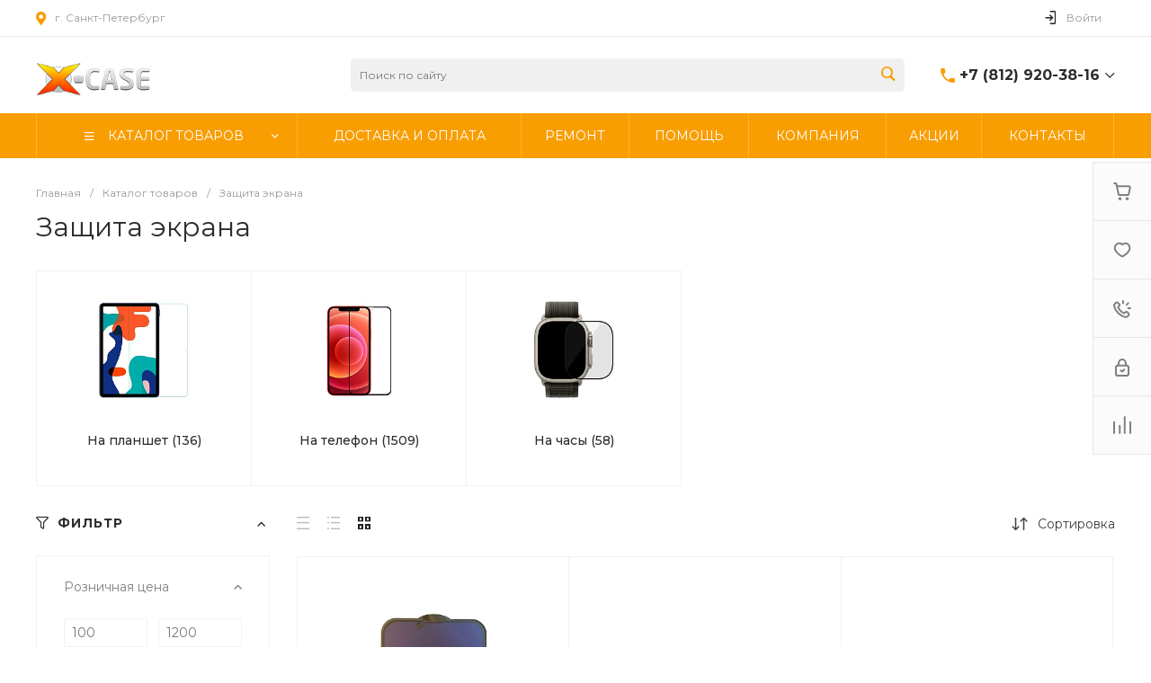

--- FILE ---
content_type: text/css
request_url: http://www.x-case.ru/bitrix/cache/css/s1/universelite_s1/page_90726de2599056ec6bed7ed9bf3410c0/page_90726de2599056ec6bed7ed9bf3410c0_v1.css?1768579488152648
body_size: 19494
content:


/* Start:/bitrix/templates/universelite_s1/components/bitrix/catalog/catalog.1/style.css?167750135128185*/
.ns-bitrix.c-catalog.c-catalog-catalog-1 .catalog-wrapper {
  display: block;
}
.ns-bitrix.c-catalog.c-catalog-catalog-1 .catalog-content {
  position: relative;
}
.ns-bitrix.c-catalog.c-catalog-catalog-1 .catalog-content-right-wrapper {
  position: relative;
}
.ns-bitrix.c-catalog.c-catalog-catalog-1 .bx-filter-container-modef {
  display: none;
}
.ns-bitrix.c-catalog.c-catalog-catalog-1 .ns-bitrix.c-smart-filter + .catalog-menu,
.ns-bitrix.c-catalog.c-catalog-catalog-1 .ns-bitrix.c-catalog-smart-filter + .catalog-menu,
.ns-bitrix.c-catalog.c-catalog-catalog-1 .ns-bitrix.c-smart-filter + .catalog-content,
.ns-bitrix.c-catalog.c-catalog-catalog-1 .ns-bitrix.c-catalog-smart-filter + .catalog-content,
.ns-bitrix.c-catalog.c-catalog-catalog-1 .ns-intec-universe.c-search-sections + .ns-bitrix.c-catalog-smart-filter,
.ns-bitrix.c-catalog.c-catalog-catalog-1 .ns-intec-universe.c-search-sections + .ns-bitrix.c-smart-filter {
  margin-top: 30px;
}
.ns-bitrix.c-catalog.c-catalog-catalog-1 .catalog-search-message {
  margin-bottom: 24px;
}
.ns-bitrix.c-catalog.c-catalog-catalog-1 .catalog-search-empty-result-block-title {
  font-size: 20px;
  line-height: 30px;
  color: #404040;
  margin-bottom: 24px;
}
.ns-bitrix.c-catalog.c-catalog-catalog-1 .catalog-description {
  display: block;
}
.ns-bitrix.c-catalog.c-catalog-catalog-1 .catalog-title {
  display: block;
  margin: 0;
  font-size: 24px;
  line-height: 30px;
  color: #404040;
}
.ns-bitrix.c-catalog.c-catalog-catalog-1 .catalog-title + * {
  margin-top: 24px;
}
.ns-bitrix.c-catalog.c-catalog-catalog-1 .catalog-section-extending {
  margin: 30px 0;
}
.ns-bitrix.c-catalog.c-catalog-catalog-1 .catalog-element-extending-title {
  margin: 20px 20px 10px 20px;
}
.ns-bitrix.c-catalog.c-catalog-catalog-1 * + .c-tags-list,
.ns-bitrix.c-catalog.c-catalog-catalog-1 * + .ns-intec-seo.c-filter-tags,
.ns-bitrix.c-catalog.c-catalog-catalog-1 * + .catalog-description,
.ns-bitrix.c-catalog.c-catalog-catalog-1 .c-tags-list + *,
.ns-bitrix.c-catalog.c-catalog-catalog-1 .ns-intec-seo.c-filter-tags + *,
.ns-bitrix.c-catalog.c-catalog-catalog-1 .catalog-description + * {
  margin-top: 20px;
}
.ns-bitrix.c-catalog.c-catalog-catalog-1 .c-catalog-section-list + .catalog-panel,
.ns-bitrix.c-catalog.c-catalog-catalog-1 .c-catalog-section + * {
  margin-top: 30px;
}
.ns-bitrix.c-catalog.c-catalog-catalog-1 .catalog-panel {
  margin-bottom: 20px;
}
.ns-bitrix.c-catalog.c-catalog-catalog-1 .catalog-panel-wrapper {
  display: -webkit-box;
  display: -ms-flexbox;
  display: flex;
  -webkit-box-pack: start;
  -ms-flex-pack: start;
  justify-content: flex-start;
  -webkit-box-align: center;
  -ms-flex-align: center;
  align-items: center;
  -ms-flex-wrap: nowrap;
  flex-wrap: nowrap;
  margin: 0 -10px;
  position: relative;
}
.ns-bitrix.c-catalog.c-catalog-catalog-1 .catalog-panel-wrapper[data-device=desktop] {
  padding-bottom: 5px;
}
.ns-bitrix.c-catalog.c-catalog-catalog-1 .catalog-panel-wrapper[data-device=mobile] {
  display: none;
}
.ns-bitrix.c-catalog.c-catalog-catalog-1 .catalog-panel-wrapper[data-device=mobile] .catalog-panel-views {
  position: relative;
  min-height: 1px;
  -webkit-box-sizing: border-box;
  -moz-box-sizing: border-box;
  box-sizing: border-box;
  -webkit-box-flex: 0;
  -moz-box-flex: 0;
  -webkit-flex-grow: 0;
  -ms-flex-positive: 0;
  -ms-flex: 0;
  flex-grow: 0;
  -webkit-flex-shrink: 0;
  -moz-flex-shrink: 0;
  -ms-flex-negative: 0;
  flex-shrink: 0;
  -webkit-flex-basis: auto;
  -ms-flex-preferred-size: auto;
  flex-basis: auto;
}
.ns-bitrix.c-catalog.c-catalog-catalog-1 .catalog-panel-wrapper[data-device=mobile] .catalog-panel-sort {
  display: -webkit-box;
  display: -ms-flexbox;
  display: flex;
  -webkit-box-pack: center;
  -ms-flex-pack: center;
  justify-content: center;
  -webkit-box-align: center;
  -ms-flex-align: center;
  align-items: center;
  -ms-flex-wrap: nowrap;
  flex-wrap: nowrap;
  position: relative;
  min-height: 1px;
  -webkit-box-sizing: border-box;
  -moz-box-sizing: border-box;
  box-sizing: border-box;
  -webkit-box-flex: 1;
  -moz-box-flex: 1;
  -webkit-flex-grow: 1;
  -ms-flex-positive: 1;
  -ms-flex: 1;
  flex-grow: 1;
  -webkit-flex-shrink: 1;
  -moz-flex-shrink: 1;
  -ms-flex-negative: 1;
  flex-shrink: 1;
  -webkit-flex-basis: 0;
  -ms-flex-preferred-size: 0;
  flex-basis: 0;
}
.ns-bitrix.c-catalog.c-catalog-catalog-1 .catalog-panel-wrapper[data-device=mobile] .catalog-panel-sort-button {
  position: relative;
  min-height: 1px;
  -webkit-box-sizing: border-box;
  -moz-box-sizing: border-box;
  box-sizing: border-box;
  -webkit-box-flex: 0;
  -moz-box-flex: 0;
  -webkit-flex-grow: 0;
  -ms-flex-positive: 0;
  -ms-flex: 0;
  flex-grow: 0;
  -webkit-flex-shrink: 0;
  -moz-flex-shrink: 0;
  -ms-flex-negative: 0;
  flex-shrink: 0;
  -webkit-flex-basis: auto;
  -ms-flex-preferred-size: auto;
  flex-basis: auto;
}
.ns-bitrix.c-catalog.c-catalog-catalog-1 .catalog-panel-wrapper[data-device=mobile] .catalog-panel-views,
.ns-bitrix.c-catalog.c-catalog-catalog-1 .catalog-panel-wrapper[data-device=mobile] .catalog-panel-filter {
  width: 44px;
}
.ns-bitrix.c-catalog.c-catalog-catalog-1 .catalog-panel-filter, .ns-bitrix.c-catalog.c-catalog-catalog-1 .catalog-panel-sort, .ns-bitrix.c-catalog.c-catalog-catalog-1 .catalog-panel-views {
  position: relative;
  min-height: 1px;
  -webkit-box-sizing: border-box;
  -moz-box-sizing: border-box;
  box-sizing: border-box;
  -webkit-box-flex: 0;
  -moz-box-flex: 0;
  -webkit-flex-grow: 0;
  -ms-flex-positive: 0;
  -ms-flex: 0;
  flex-grow: 0;
  -webkit-flex-shrink: 0;
  -moz-flex-shrink: 0;
  -ms-flex-negative: 0;
  flex-shrink: 0;
  -webkit-flex-basis: auto;
  -ms-flex-preferred-size: auto;
  flex-basis: auto;
  padding: 0 10px;
}
.ns-bitrix.c-catalog.c-catalog-catalog-1 .catalog-panel-views {
  position: relative;
  min-height: 1px;
  -webkit-box-sizing: border-box;
  -moz-box-sizing: border-box;
  box-sizing: border-box;
  -webkit-box-flex: 1;
  -moz-box-flex: 1;
  -webkit-flex-grow: 1;
  -ms-flex-positive: 1;
  -ms-flex: 1;
  flex-grow: 1;
  -webkit-flex-shrink: 1;
  -moz-flex-shrink: 1;
  -ms-flex-negative: 1;
  flex-shrink: 1;
  -webkit-flex-basis: 0;
  -ms-flex-preferred-size: 0;
  flex-basis: 0;
}
.ns-bitrix.c-catalog.c-catalog-catalog-1 .catalog-panel-views-button {
  cursor: pointer;
}
.ns-bitrix.c-catalog.c-catalog-catalog-1 .catalog-panel-views-button svg {
  display: block;
  fill: #404040;
  stroke: #404040;
}
.ns-bitrix.c-catalog.c-catalog-catalog-1 .catalog-panel-views-items {
  display: -webkit-box;
  display: -ms-flexbox;
  display: flex;
  -webkit-box-pack: start;
  -ms-flex-pack: start;
  justify-content: flex-start;
  -webkit-box-align: center;
  -ms-flex-align: center;
  align-items: center;
  -ms-flex-wrap: nowrap;
  flex-wrap: nowrap;
  margin: 0 -10px;
}
.ns-bitrix.c-catalog.c-catalog-catalog-1 .catalog-panel-views-item {
  position: relative;
  min-height: 1px;
  -webkit-box-sizing: border-box;
  -moz-box-sizing: border-box;
  box-sizing: border-box;
  -webkit-box-flex: 0;
  -moz-box-flex: 0;
  -webkit-flex-grow: 0;
  -ms-flex-positive: 0;
  -ms-flex: 0;
  flex-grow: 0;
  -webkit-flex-shrink: 0;
  -moz-flex-shrink: 0;
  -ms-flex-negative: 0;
  flex-shrink: 0;
  -webkit-flex-basis: auto;
  -ms-flex-preferred-size: auto;
  flex-basis: auto;
  -webkit-transition-duration: 350ms;
  -moz-transition-duration: 350ms;
  -ms-transition-duration: 350ms;
  -o-transition-duration: 350ms;
  transition-duration: 350ms;
  -webkit-transition-property: color;
  -moz-transition-property: color;
  -ms-transition-property: color;
  -o-transition-property: color;
  transition-property: color;
  color: #bababa;
  cursor: pointer;
  font-size: 14px;
  font-style: normal;
  font-weight: normal;
  line-height: 1;
  padding: 0 10px;
}
.ns-bitrix.c-catalog.c-catalog-catalog-1 .catalog-panel-views-item:hover {
  color: #404040;
}
.ns-bitrix.c-catalog.c-catalog-catalog-1 .catalog-panel-views-item[data-active=true] {
  color: #202020;
}
.ns-bitrix.c-catalog.c-catalog-catalog-1 .catalog-panel-sort-wrapper {
  display: -webkit-box;
  display: -ms-flexbox;
  display: flex;
  -webkit-box-pack: start;
  -ms-flex-pack: start;
  justify-content: flex-start;
  -webkit-box-align: center;
  -ms-flex-align: center;
  align-items: center;
  -ms-flex-wrap: nowrap;
  flex-wrap: nowrap;
  cursor: pointer;
}
.ns-bitrix.c-catalog.c-catalog-catalog-1 .catalog-panel-sort-text, .ns-bitrix.c-catalog.c-catalog-catalog-1 .catalog-panel-sort-icon {
  position: relative;
  min-height: 1px;
  -webkit-box-sizing: border-box;
  -moz-box-sizing: border-box;
  box-sizing: border-box;
  -webkit-box-flex: 0;
  -moz-box-flex: 0;
  -webkit-flex-grow: 0;
  -ms-flex-positive: 0;
  -ms-flex: 0;
  flex-grow: 0;
  -webkit-flex-shrink: 0;
  -moz-flex-shrink: 0;
  -ms-flex-negative: 0;
  flex-shrink: 0;
  -webkit-flex-basis: auto;
  -ms-flex-preferred-size: auto;
  flex-basis: auto;
  font-size: 14px;
}
.ns-bitrix.c-catalog.c-catalog-catalog-1 .catalog-panel-sort-icon svg {
  display: block;
  fill: #404040;
  stroke: #404040;
}
.ns-bitrix.c-catalog.c-catalog-catalog-1 .catalog-panel-sort-text {
  padding-left: 9px;
  color: #404040;
}
.ns-bitrix.c-catalog.c-catalog-catalog-1 .catalog-panel-sort-items {
  -webkit-box-shadow: 0 8px 32px 0 rgba(27, 30, 37, 0.08);
  -moz-box-shadow: 0 8px 32px 0 rgba(27, 30, 37, 0.08);
  box-shadow: 0 8px 32px 0 rgba(27, 30, 37, 0.08);
  bottom: auto;
  left: auto;
  right: 0;
  top: 100%;
  height: auto;
  width: 265px;
  background-color: #fff;
  cursor: default;
  display: none;
  margin-top: 10px;
  padding: 28px 32px;
  position: absolute;
  z-index: 25;
}
.ns-bitrix.c-catalog.c-catalog-catalog-1 .catalog-panel-sort-items-wrapper {
  margin: -8px 0;
}
.ns-bitrix.c-catalog.c-catalog-catalog-1 .catalog-panel-sort-item {
  padding: 8px 0;
}
.ns-bitrix.c-catalog.c-catalog-catalog-1 .catalog-panel-sort-item-wrapper {
  display: -webkit-box;
  display: -ms-flexbox;
  display: flex;
  -webkit-box-pack: start;
  -ms-flex-pack: start;
  justify-content: flex-start;
  -webkit-box-align: center;
  -ms-flex-align: center;
  align-items: center;
  -ms-flex-wrap: nowrap;
  flex-wrap: nowrap;
  -webkit-transition-duration: 0.3s;
  -moz-transition-duration: 0.3s;
  -ms-transition-duration: 0.3s;
  -o-transition-duration: 0.3s;
  transition-duration: 0.3s;
  -webkit-transition-property: all;
  -moz-transition-property: all;
  -ms-transition-property: all;
  -o-transition-property: all;
  transition-property: all;
  cursor: pointer;
  font-size: 14px;
  line-height: 18px;
}
.ns-bitrix.c-catalog.c-catalog-catalog-1 .catalog-panel-sort-item-description, .ns-bitrix.c-catalog.c-catalog-catalog-1 .catalog-panel-sort-item-name {
  position: relative;
  min-height: 1px;
  -webkit-box-sizing: border-box;
  -moz-box-sizing: border-box;
  box-sizing: border-box;
  -webkit-box-flex: 0;
  -moz-box-flex: 0;
  -webkit-flex-grow: 0;
  -ms-flex-positive: 0;
  -ms-flex: 0;
  flex-grow: 0;
  -webkit-flex-shrink: 0;
  -moz-flex-shrink: 0;
  -ms-flex-negative: 0;
  flex-shrink: 0;
  -webkit-flex-basis: auto;
  -ms-flex-preferred-size: auto;
  flex-basis: auto;
}
.ns-bitrix.c-catalog.c-catalog-catalog-1 .catalog-panel-sort-item-description {
  color: #808080;
  margin-left: 20px;
}
.ns-bitrix.c-catalog.c-catalog-catalog-1 .catalog-panel-popup {
  -webkit-box-pack: center;
  -ms-flex-pack: center;
  justify-content: center;
  -webkit-box-align: center;
  -ms-flex-align: center;
  align-items: center;
  -ms-flex-wrap: nowrap;
  flex-wrap: nowrap;
  bottom: 0;
  left: 0;
  right: 0;
  top: 0;
  height: auto;
  width: auto;
  display: none;
  position: fixed;
  visibility: hidden;
  z-index: 125;
  -webkit-box-align: end;
  -ms-flex-align: end;
  align-items: flex-end;
}
.ns-bitrix.c-catalog.c-catalog-catalog-1 .catalog-panel-popup[data-state=open] {
  display: -webkit-box;
  display: -ms-flexbox;
  display: flex;
}
.ns-bitrix.c-catalog.c-catalog-catalog-1 .catalog-panel-popup[data-role="catalog.panel.sortMobilePopup"] .catalog-panel-popup-selection-control {
  -webkit-box-align: start;
  -ms-flex-align: start;
  align-items: flex-start;
}
.ns-bitrix.c-catalog.c-catalog-catalog-1 .catalog-panel-popup[data-role="catalog.panel.sortMobilePopup"] .catalog-panel-popup-selection-title {
  padding-top: 1px;
}
.ns-bitrix.c-catalog.c-catalog-catalog-1 .catalog-panel-popup-overlay {
  bottom: 0;
  left: 0;
  right: 0;
  top: 0;
  height: auto;
  width: auto;
  background-color: rgba(0, 0, 0, 0.25);
  position: absolute;
  visibility: visible;
}
.ns-bitrix.c-catalog.c-catalog-catalog-1 .catalog-panel-popup-window {
  position: relative;
  min-height: 1px;
  -webkit-box-sizing: border-box;
  -moz-box-sizing: border-box;
  box-sizing: border-box;
  -webkit-box-flex: 0;
  -moz-box-flex: 0;
  -webkit-flex-grow: 0;
  -ms-flex-positive: 0;
  -ms-flex: 0;
  flex-grow: 0;
  -webkit-flex-shrink: 0;
  -moz-flex-shrink: 0;
  -ms-flex-negative: 0;
  flex-shrink: 0;
  -webkit-flex-basis: auto;
  -ms-flex-preferred-size: auto;
  flex-basis: auto;
  -webkit-box-sizing: border-box;
  -moz-box-sizing: border-box;
  box-sizing: border-box;
  padding: 20px;
  min-width: 320px;
  visibility: visible;
  background-color: #fff;
  border-radius: 10px 10px 0 0;
  padding: 18px 16px;
  width: 100%;
}
.ns-bitrix.c-catalog.c-catalog-catalog-1 .catalog-panel-popup-window-header {
  display: -webkit-box;
  display: -ms-flexbox;
  display: flex;
  -webkit-box-pack: start;
  -ms-flex-pack: start;
  justify-content: flex-start;
  -webkit-box-align: center;
  -ms-flex-align: center;
  align-items: center;
  -ms-flex-wrap: nowrap;
  flex-wrap: nowrap;
  padding-bottom: 24px;
}
.ns-bitrix.c-catalog.c-catalog-catalog-1 .catalog-panel-popup-window-title {
  position: relative;
  min-height: 1px;
  -webkit-box-sizing: border-box;
  -moz-box-sizing: border-box;
  box-sizing: border-box;
  -webkit-box-flex: 1;
  -moz-box-flex: 1;
  -webkit-flex-grow: 1;
  -ms-flex-positive: 1;
  -ms-flex: 1;
  flex-grow: 1;
  -webkit-flex-shrink: 1;
  -moz-flex-shrink: 1;
  -ms-flex-negative: 1;
  flex-shrink: 1;
  -webkit-flex-basis: 0;
  -ms-flex-preferred-size: 0;
  flex-basis: 0;
  padding-right: 16px;
  color: #1b1e25;
  font-size: 18px;
  font-weight: 500;
  line-height: 22px;
}
.ns-bitrix.c-catalog.c-catalog-catalog-1 .catalog-panel-popup-window-close {
  position: relative;
  min-height: 1px;
  -webkit-box-sizing: border-box;
  -moz-box-sizing: border-box;
  box-sizing: border-box;
  -webkit-box-flex: 0;
  -moz-box-flex: 0;
  -webkit-flex-grow: 0;
  -ms-flex-positive: 0;
  -ms-flex: 0;
  flex-grow: 0;
  -webkit-flex-shrink: 0;
  -moz-flex-shrink: 0;
  -ms-flex-negative: 0;
  flex-shrink: 0;
  -webkit-flex-basis: auto;
  -ms-flex-preferred-size: auto;
  flex-basis: auto;
  -webkit-user-select: none;
  -moz-user-select: none;
  -ms-user-select: none;
  user-select: none;
  cursor: pointer;
  padding: 0 8px;
}
.ns-bitrix.c-catalog.c-catalog-catalog-1 .catalog-panel-popup-window-close svg {
  display: block;
  fill: #808080;
  stroke: #808080;
}
.ns-bitrix.c-catalog.c-catalog-catalog-1 .catalog-panel-popup-selections {
  margin: -12px 0;
}
.ns-bitrix.c-catalog.c-catalog-catalog-1 .catalog-panel-popup-selection {
  padding: 12px 0;
}
.ns-bitrix.c-catalog.c-catalog-catalog-1 .catalog-panel-popup-selection-wrapper {
  display: block;
  text-decoration: none;
}
.ns-bitrix.c-catalog.c-catalog-catalog-1 .catalog-panel-popup-selection-content {
  padding-left: 13px !important;
}
.ns-bitrix.c-catalog.c-catalog-catalog-1 .catalog-panel-popup-selection-title {
  display: -webkit-box;
  display: -ms-flexbox;
  display: flex;
  -webkit-box-pack: start;
  -ms-flex-pack: start;
  justify-content: flex-start;
  -webkit-box-align: center;
  -ms-flex-align: center;
  align-items: center;
  -ms-flex-wrap: nowrap;
  flex-wrap: nowrap;
  color: #404040;
  font-weight: 500;
  font-size: 14px;
  line-height: 18px;
  margin: 0 -4px;
}
.ns-bitrix.c-catalog.c-catalog-catalog-1 .catalog-panel-popup-selection-description {
  color: #808080;
  font-weight: normal;
  font-size: 12px;
  padding-top: 4px;
}
.ns-bitrix.c-catalog.c-catalog-catalog-1 .catalog-panel-popup-selection-icon,
.ns-bitrix.c-catalog.c-catalog-catalog-1 .catalog-panel-popup-selection-text {
  position: relative;
  min-height: 1px;
  -webkit-box-sizing: border-box;
  -moz-box-sizing: border-box;
  box-sizing: border-box;
  -webkit-box-flex: 0;
  -moz-box-flex: 0;
  -webkit-flex-grow: 0;
  -ms-flex-positive: 0;
  -ms-flex: 0;
  flex-grow: 0;
  -webkit-flex-shrink: 0;
  -moz-flex-shrink: 0;
  -ms-flex-negative: 0;
  flex-shrink: 0;
  -webkit-flex-basis: auto;
  -ms-flex-preferred-size: auto;
  flex-basis: auto;
  padding: 0 4px;
}
.ns-bitrix.c-catalog.c-catalog-catalog-1 .catalog-panel-popup-selection-icon svg {
  display: block;
  fill: #404040;
  stroke: #404040;
}
.ns-bitrix.c-catalog.c-catalog-catalog-1 .catalog-panel-popup-filter {
  position: relative;
  min-height: 1px;
  -webkit-box-sizing: border-box;
  -moz-box-sizing: border-box;
  box-sizing: border-box;
  -webkit-box-flex: 0;
  -moz-box-flex: 0;
  -webkit-flex-grow: 0;
  -ms-flex-positive: 0;
  -ms-flex: 0;
  flex-grow: 0;
  -webkit-flex-shrink: 0;
  -moz-flex-shrink: 0;
  -ms-flex-negative: 0;
  flex-shrink: 0;
  -webkit-flex-basis: auto;
  -ms-flex-preferred-size: auto;
  flex-basis: auto;
  -webkit-box-sizing: border-box;
  -moz-box-sizing: border-box;
  box-sizing: border-box;
  padding: 20px;
  min-width: 320px;
  visibility: visible;
  width: 100%;
  height: 90%;
  padding: 0;
  background-color: #FFF;
  -webkit-border-top-left-radius: 10px;
  -moz-border-radius-topleft: 10px;
  border-top-left-radius: 10px;
  -webkit-border-top-right-radius: 10px;
  -moz-border-radius-topright: 10px;
  border-top-right-radius: 10px;
  overflow: hidden;
}
.ns-bitrix.c-catalog.c-catalog-catalog-1 .catalog-panel-popup-filter-close {
  position: absolute;
  top: 16px;
  right: 20px;
  padding: 0;
  z-index: 2;
}
.ns-bitrix.c-catalog.c-catalog-catalog-1 .catalog-panel-popup-filter-content {
  position: relative;
  height: 100%;
  z-index: 1;
}
.ns-bitrix.c-catalog.c-catalog-catalog-1 .catalog-panel-filter-button {
  cursor: pointer;
}
.ns-bitrix.c-catalog.c-catalog-catalog-1 .catalog-panel-filter-button svg {
  display: block;
  fill: #404040;
  stroke: #404040;
}
.ns-bitrix.c-catalog.c-catalog-catalog-1 .catalog-additional {
  margin-top: 50px;
  margin-bottom: 20px;
}
.ns-bitrix.c-catalog.c-catalog-catalog-1 .catalog-additional .catalog-additional-header + div {
  margin-top: 20px;
}
.ns-bitrix.c-catalog.c-catalog-catalog-1 .catalog-content-preloader {
  display: block;
  position: absolute;
  top: 50%;
  left: 50%;
  height: 50px;
  width: 50px;
  margin: -25px 0 0 -25px;
}
.ns-bitrix.c-catalog.c-catalog-catalog-1 .catalog-content-preloader-layer {
  position: absolute;
  top: 0;
  left: 0;
  width: 100%;
  height: 100%;
  background: rgba(255, 255, 255, 0.8);
  z-index: 90;
}
.ns-bitrix.c-catalog.c-catalog-catalog-1 .catalog-content-preloader-layer[data-active=false] {
  display: none;
}
.ns-bitrix.c-catalog.c-catalog-catalog-1 .catalog-content-preloader span {
  width: 16px;
  height: 16px;
  display: inline-block;
  -webkit-animation: c-catalog-catalog-1-content-preloader 1s infinite ease-in-out both;
  animation: c-catalog-catalog-1-content-preloader 1s infinite ease-in-out both;
}
.ns-bitrix.c-catalog.c-catalog-catalog-1 .catalog-content-preloader span:nth-child(1) {
  left: 0;
  -webkit-animation-delay: 0.1s;
  animation-delay: 0.1s;
}
.ns-bitrix.c-catalog.c-catalog-catalog-1 .catalog-content-preloader span:nth-child(2) {
  left: 15px;
  -webkit-animation-delay: 0.2s;
  animation-delay: 0.2s;
}
.ns-bitrix.c-catalog.c-catalog-catalog-1 .catalog-content-preloader span:nth-child(3) {
  left: 30px;
  -webkit-animation-delay: 0.3s;
  animation-delay: 0.3s;
}
.ns-bitrix.c-catalog.c-catalog-catalog-1 .catalog-content-preloader span:nth-child(4) {
  left: 45px;
  -webkit-animation-delay: 0.4s;
  animation-delay: 0.4s;
}
@keyframes c-catalog-catalog-1-content-preloader {
  0%, 100% {
    -webkit-transform: scale(0.7);
    transform: scale(0.7);
    -webkit-transform: scale(0.7);
    transform: scale(0.7);
    opacity: 1;
  }
  40%, 80% {
    -webkit-transform: scale(1);
    transform: scale(1);
    -webkit-transform: scale(1);
    transform: scale(1);
    opacity: 1;
  }
}
@-webkit-keyframes c-catalog-catalog-1-content-preloader {
  0%, 100% {
    -webkit-transform: scale(0.7);
    transform: scale(0.7);
    opacity: 1;
  }
  40%, 80% {
    -webkit-transform: scale(1);
    transform: scale(1);
    opacity: 1;
  }
}
@media all and (max-width: 720px) {
  .ns-bitrix.c-catalog.c-catalog-catalog-1 .ns-bitrix.c-smart-filter.c-smart-filter-horizontal-1,
.ns-bitrix.c-catalog.c-catalog-catalog-1 .ns-bitrix.c-smart-filter.c-smart-filter-horizontal-2 {
    display: none !important;
  }
}
.ns-bitrix.c-catalog.c-catalog-catalog-1 .catalog-menu {
  display: block;
  z-index: 20;
}
.ns-bitrix.c-catalog.c-catalog-catalog-1 .catalog-menu-tags {
  margin-top: 28px;
}
.ns-bitrix.c-catalog.c-catalog-catalog-1 .catalog-menu-tags.mobile {
  display: none;
}
.ns-bitrix.c-catalog.c-catalog-catalog-1 .catalog-menu-tags[data-position=top] {
  margin: 0 0 10px 0;
}
.ns-bitrix.c-catalog.c-catalog-catalog-1 .catalog-filter-mobile {
  display: none;
  position: absolute;
  width: 100%;
  right: auto;
  left: auto;
  z-index: 20;
  background: #fff;
  -webkit-box-sizing: border-box;
  -moz-box-sizing: border-box;
  box-sizing: border-box;
  -webkit-box-shadow: 0 4px 16px 0 rgba(0, 0, 0, 0.2);
  -moz-box-shadow: 0 4px 16px 0 rgba(0, 0, 0, 0.2);
  box-shadow: 0 4px 16px 0 rgba(0, 0, 0, 0.2);
}
@media all and (min-width: 721px) {
  .ns-bitrix.c-catalog.c-catalog-catalog-1 .catalog-filter-mobile {
    display: none !important;
  }
}
.ns-bitrix.c-catalog.c-catalog-catalog-1[data-layout="2"] .ns-bitrix.c-smart-filter + .catalog-menu,
.ns-bitrix.c-catalog.c-catalog-catalog-1[data-layout="2"] .ns-bitrix.c-catalog-smart-filter + .catalog-menu,
.ns-bitrix.c-catalog.c-catalog-catalog-1[data-layout="2"] .ns-bitrix.c-smart-filter + .catalog-content,
.ns-bitrix.c-catalog.c-catalog-catalog-1[data-layout="2"] .ns-bitrix.c-catalog-smart-filter + .catalog-content {
  margin-top: 32px;
}
.ns-bitrix.c-catalog.c-catalog-catalog-1[data-layout="2"] .c-catalog-section-list + * {
  margin-top: 32px;
}
.ns-bitrix.c-catalog.c-catalog-catalog-1[data-layout="2"] * + .catalog-description,
.ns-bitrix.c-catalog.c-catalog-catalog-1[data-layout="2"] .catalog-description + * {
  margin-top: 24px;
}
.ns-bitrix.c-catalog.c-catalog-catalog-1[data-layout="2"] * + .c-tags-list,
.ns-bitrix.c-catalog.c-catalog-catalog-1[data-layout="2"] * + .ns-intec-seo.c-filter-tags,
.ns-bitrix.c-catalog.c-catalog-catalog-1[data-layout="2"] .c-tags-list + *,
.ns-bitrix.c-catalog.c-catalog-catalog-1[data-layout="2"] .ns-intec-seo.c-filter-tags + * {
  margin-top: 32px;
}
.ns-bitrix.c-catalog.c-catalog-catalog-1 .catalog-section-products-interest-container {
  margin-top: 40px;
}
.ns-bitrix.c-catalog.c-catalog-catalog-1 .catalog-section-products-interest-block-title {
  font-size: 24px;
  line-height: 30px;
  color: #404040;
}
.ns-bitrix.c-catalog.c-catalog-catalog-1 .catalog-section-products-interest-block-content {
  margin-top: 24px;
}
.ns-bitrix.c-catalog.c-catalog-catalog-1 .catalog-search-rubrics-container + * {
  margin-top: 48px;
}
.ns-bitrix.c-catalog.c-catalog-catalog-1 .catalog-search-rubrics-title-icon {
  max-width: 20px;
  max-height: 20px;
}
.ns-bitrix.c-catalog.c-catalog-catalog-1 .catalog-search-rubrics-title-content {
  font-size: 12px;
  font-weight: 600;
  line-height: 1.333;
  color: #1B1E25;
  text-transform: uppercase;
  letter-spacing: 0.1em;
}
.ns-bitrix.c-catalog.c-catalog-catalog-1 .catalog-search-rubrics-title-indicator {
  width: 20px;
  height: 20px;
  cursor: pointer;
  -webkit-border-radius: 2px;
  -moz-border-radius: 2px;
  border-radius: 2px;
  -webkit-transition-duration: 0.35s;
  -moz-transition-duration: 0.35s;
  -ms-transition-duration: 0.35s;
  -o-transition-duration: 0.35s;
  transition-duration: 0.35s;
  -webkit-transition-property: background-color;
  -moz-transition-property: background-color;
  -ms-transition-property: background-color;
  -o-transition-property: background-color;
  transition-property: background-color;
}
.ns-bitrix.c-catalog.c-catalog-catalog-1 .catalog-search-rubrics-title-indicator svg {
  -webkit-transition-duration: 0.35s;
  -moz-transition-duration: 0.35s;
  -ms-transition-duration: 0.35s;
  -o-transition-duration: 0.35s;
  transition-duration: 0.35s;
  -webkit-transition-property: transform;
  -moz-transition-property: transform;
  -ms-transition-property: transform;
  -o-transition-property: transform;
  transition-property: transform;
}
.ns-bitrix.c-catalog.c-catalog-catalog-1 .catalog-search-rubrics-title-indicator svg path {
  -webkit-transition-duration: 0.35s;
  -moz-transition-duration: 0.35s;
  -ms-transition-duration: 0.35s;
  -o-transition-duration: 0.35s;
  transition-duration: 0.35s;
  -webkit-transition-property: stroke;
  -moz-transition-property: stroke;
  -ms-transition-property: stroke;
  -o-transition-property: stroke;
  transition-property: stroke;
}
.ns-bitrix.c-catalog.c-catalog-catalog-1 .catalog-search-rubrics-title-indicator:hover svg path {
  stroke: #FFF;
}
.ns-bitrix.c-catalog.c-catalog-catalog-1 .catalog-search-rubrics-title-indicator[data-expanded=false] svg {
  -webkit-transform: rotate(180deg);
  -moz-transform: rotate(180deg);
  -ms-transform: rotate(180deg);
  -o-transform: rotate(180deg);
  transform: rotate(180deg);
}
.ns-bitrix.c-catalog.c-catalog-catalog-1 .catalog-search-rubrics-content {
  padding-top: 24px;
}
.ns-bitrix.c-catalog.c-catalog-catalog-1 .catalog-search-rubric {
  display: block;
  text-decoration: none;
  padding: 20px 30px;
  border: 1px solid #F2F2F2;
}
.ns-bitrix.c-catalog.c-catalog-catalog-1 .catalog-search-rubric:hover {
  background-color: #FBFCFD;
}
.ns-bitrix.c-catalog.c-catalog-catalog-1 .catalog-search-rubric[data-active=true] {
  background-color: #FBFCFD;
}
.ns-bitrix.c-catalog.c-catalog-catalog-1 .catalog-search-rubric[data-active=true] .catalog-search-rubric-name,
.ns-bitrix.c-catalog.c-catalog-catalog-1 .catalog-search-rubric[data-active=true] .catalog-search-rubric-count {
  font-weight: 600;
}
.ns-bitrix.c-catalog.c-catalog-catalog-1 .catalog-search-rubric + .catalog-search-rubric {
  border-top: none;
}
.ns-bitrix.c-catalog.c-catalog-catalog-1 .catalog-search-rubric-name {
  font-size: 14px;
  line-height: 1.43;
  color: #404040;
}
.ns-bitrix.c-catalog.c-catalog-catalog-1 .catalog-search-rubric-count {
  font-size: 14px;
  line-height: 1.43;
  color: #B0B0B0;
}
@media all and (max-width: 720px) {
  .ns-bitrix.c-catalog.c-catalog-catalog-1 .catalog-menu-tags.mobile {
    display: block;
  }
  .ns-bitrix.c-catalog.c-catalog-catalog-1 .catalog-menu-tags.desktop[data-mobile-use=true] {
    display: none;
  }
  .ns-bitrix.c-catalog.c-catalog-catalog-1 .catalog-panel-wrapper[data-device=desktop] {
    display: none;
  }
  .ns-bitrix.c-catalog.c-catalog-catalog-1 .catalog-panel-wrapper[data-device=mobile] {
    display: -webkit-box;
    display: -ms-flexbox;
    display: flex;
  }
}

/*# sourceMappingURL=style.css.map */

/* End */


/* Start:/bitrix/templates/universelite_s1/components/intec.universe/tags.list/.default/style.css?16775013511664*/
.ns-intec-universe.c-tags-list.c-tags-list-default {
  display: block;
}
.ns-intec-universe.c-tags-list.c-tags-list-default .tags-list-item input[type=checkbox] {
  position: absolute;
  opacity: 0;
  top: 0;
  right: auto;
  bottom: auto;
  left: 0;
  width: 0;
  height: 0;
  overflow: hidden;
}
.ns-intec-universe.c-tags-list.c-tags-list-default .tags-list-item input[type=checkbox]:checked + .tags-list-item-button {
  background-color: #0065ff;
  color: #fff;
}
.ns-intec-universe.c-tags-list.c-tags-list-default .tags-list-item-button {
  display: block;
  position: relative;
  background-color: #f7f7f7;
  color: #2d2d2d;
  font-size: 14px;
  font-weight: normal;
  font-style: normal;
  line-height: 1.5;
  cursor: pointer;
  padding: 3px 12px;
  border-radius: 14px;
  top: 0;
  -webkit-transition-property: color, background-color, top;
  -moz-transition-property: color, background-color, top;
  -ms-transition-property: color, background-color, top;
  -o-transition-property: color, background-color, top;
  transition-property: color, background-color, top;
  -webkit-transition-duration: 350ms;
  -moz-transition-duration: 350ms;
  -ms-transition-duration: 350ms;
  -o-transition-duration: 350ms;
  transition-duration: 350ms;
  -webkit-user-select: none;
  -moz-user-select: none;
  -ms-user-select: none;
  user-select: none;
}
.ns-intec-universe.c-tags-list.c-tags-list-default .tags-list-item-button:hover {
  background-color: #0065ff;
  color: #fff;
}
.ns-intec-universe.c-tags-list.c-tags-list-default .tags-list-item-button:active {
  top: 3px;
}

/*# sourceMappingURL=style.css.map */

/* End */


/* Start:/bitrix/templates/universelite_s1/components/bitrix/catalog.section.list/catalog.tile.2/style.css?16775013513401*/
.ns-bitrix.c-catalog-section-list.c-catalog-section-list-catalog-tile-2 {
  display: block;
}
.ns-bitrix.c-catalog-section-list.c-catalog-section-list-catalog-tile-2 .catalog-section-list-items {
  position: relative;
  z-index: 0;
  margin-bottom: 20px;
}
.ns-bitrix.c-catalog-section-list.c-catalog-section-list-catalog-tile-2 .catalog-section-list-item {
  -webkit-transition-duration: 350ms;
  -moz-transition-duration: 350ms;
  -ms-transition-duration: 350ms;
  -o-transition-duration: 350ms;
  transition-duration: 350ms;
  -webkit-transition-property: box-shadow;
  -moz-transition-property: box-shadow;
  -ms-transition-property: box-shadow;
  -o-transition-property: box-shadow;
  transition-property: box-shadow;
}
.ns-bitrix.c-catalog-section-list.c-catalog-section-list-catalog-tile-2 .catalog-section-list-item:hover {
  z-index: 1;
  -webkit-box-shadow: 0 0 20px 0 rgba(0, 0, 0, 0.15);
  -moz-box-shadow: 0 0 20px 0 rgba(0, 0, 0, 0.15);
  box-shadow: 0 0 20px 0 rgba(0, 0, 0, 0.15);
}
.ns-bitrix.c-catalog-section-list.c-catalog-section-list-catalog-tile-2 .catalog-section-list-item-wrapper {
  display: block;
  position: relative;
  padding-top: 100%;
}
.ns-bitrix.c-catalog-section-list.c-catalog-section-list-catalog-tile-2 .catalog-section-list-item-wrapper-2 {
  display: block;
  position: absolute;
  top: 0;
  right: 0;
  bottom: 0;
  left: 0;
  width: 100%;
  height: 100%;
}
.ns-bitrix.c-catalog-section-list.c-catalog-section-list-catalog-tile-2 .catalog-section-list-item-image {
  display: block;
  position: relative;
  width: 100%;
  height: 100%;
  padding: 30px 60px 90px 60px;
}
@media all and (max-width: 450px) {
  .ns-bitrix.c-catalog-section-list.c-catalog-section-list-catalog-tile-2 .catalog-section-list-item-image {
    padding: 25px 45px 65px 45px;
  }
}
.ns-bitrix.c-catalog-section-list.c-catalog-section-list-catalog-tile-2 .catalog-section-list-item-image-wrapper {
  display: block;
  position: relative;
  width: 100%;
  height: 100%;
}
.ns-bitrix.c-catalog-section-list.c-catalog-section-list-catalog-tile-2 .catalog-section-list-item-information {
  display: block;
  font-size: 0;
  position: absolute;
  top: auto;
  right: 10px;
  bottom: 10px;
  left: 10px;
  text-align: center;
}
.ns-bitrix.c-catalog-section-list.c-catalog-section-list-catalog-tile-2 .catalog-section-list-item-title {
  display: inline-block;
  font-size: 14px;
  font-style: normal;
  font-weight: 500;
  line-height: 1.5;
  text-decoration: none;
  color: #2d2d2d;
  height: 50px;
  overflow: hidden;
  -webkit-transition-duration: 350ms;
  -moz-transition-duration: 350ms;
  -ms-transition-duration: 350ms;
  -o-transition-duration: 350ms;
  transition-duration: 350ms;
  -webkit-transition-property: color;
  -moz-transition-property: color;
  -ms-transition-property: color;
  -o-transition-property: color;
  transition-property: color;
}
@media all and (max-width: 450px) {
  .ns-bitrix.c-catalog-section-list.c-catalog-section-list-catalog-tile-2 .catalog-section-list-item-title {
    font-size: 12px;
    height: 30px;
    line-height: 1.4;
  }
}
.ns-bitrix.c-catalog-section-list.c-catalog-section-list-catalog-tile-2[data-borders=true] .catalog-section-list-item {
  border: 1px solid #f2f2f2;
  margin: 0 -1px -1px 0;
}

/*# sourceMappingURL=style.css.map */

/* End */


/* Start:/bitrix/templates/universelite_s1/components/bitrix/catalog.smart.filter/vertical.2/style.css?167750135127516*/
.c-catalog-smart-filter.c-catalog-smart-filter-vertical-2 {
  position: relative;
  font-size: 14px;
  font-style: normal;
  font-weight: normal;
  line-height: 1.5;
  letter-spacing: normal;
  text-align: left;
  z-index: 20;
}
.c-catalog-smart-filter.c-catalog-smart-filter-vertical-2 .catalog-smart-filter-show-more-button {
  display: none;
  cursor: pointer;
  font-size: 12px;
  line-height: 16px;
  padding: 10px 30px 0 30px;
}
.c-catalog-smart-filter.c-catalog-smart-filter-vertical-2 .catalog-smart-filter-show-more-button[data-status=enabled] {
  display: block;
}
.c-catalog-smart-filter.c-catalog-smart-filter-vertical-2 .catalog-smart-filter-show-more-button i {
  margin-left: 5px;
  -webkit-transition-duration: 0.3s;
  -moz-transition-duration: 0.3s;
  -ms-transition-duration: 0.3s;
  -o-transition-duration: 0.3s;
  transition-duration: 0.3s;
  -webkit-transition-property: all;
  -moz-transition-property: all;
  -ms-transition-property: all;
  -o-transition-property: all;
  transition-property: all;
}
.c-catalog-smart-filter.c-catalog-smart-filter-vertical-2 .catalog-smart-filter-show-more-button[data-expanded=true] i {
  transform: rotateZ(-180deg);
}
.c-catalog-smart-filter.c-catalog-smart-filter-vertical-2 .smart-filter-search-wrapper {
  margin-bottom: 24px;
  border: 1px solid #F2F2F2;
  box-sizing: border-box;
  border-radius: 2px;
}
.c-catalog-smart-filter.c-catalog-smart-filter-vertical-2 .smart-filter-search-wrapper [data-role="smart.filter.search"] {
  border: none;
  padding: 12px 12px 12px 16px;
}
.c-catalog-smart-filter.c-catalog-smart-filter-vertical-2 .smart-filter-search-wrapper [data-role="smart.filter.search"]:focus {
  outline: none;
}
.c-catalog-smart-filter.c-catalog-smart-filter-vertical-2 .smart-filter-search-wrapper i {
  cursor: pointer;
  padding: 12px;
  color: #808080;
}
.c-catalog-smart-filter.c-catalog-smart-filter-vertical-2 .smart-filter-search-wrapper i[data-status=disabled] {
  display: none;
}
.c-catalog-smart-filter.c-catalog-smart-filter-vertical-2 .smart-filter-search-wrapper i[data-status=enabled] {
  display: block;
}
.c-catalog-smart-filter.c-catalog-smart-filter-vertical-2 .smart-filter-search-wrapper i[data-status=enabled]:before {
  display: block;
}
.c-catalog-smart-filter.c-catalog-smart-filter-vertical-2 [data-role="nothing.found"][data-status=disabled] {
  display: none;
}
.c-catalog-smart-filter.c-catalog-smart-filter-vertical-2 [data-role="nothing.found"][data-status=enabled] {
  display: block;
}
.c-catalog-smart-filter.c-catalog-smart-filter-vertical-2 [data-role=scrollbar] {
  position: relative;
  max-height: 250px;
}
.c-catalog-smart-filter.c-catalog-smart-filter-vertical-2 .scrollbar-inner > .scroll-element.scroll-y {
  right: 0px;
  width: 4px;
}
.c-catalog-smart-filter.c-catalog-smart-filter-vertical-2 .scrollbar-inner > .scroll-element.scroll-y .scroll-element_track {
  background-color: #E8E8E8;
}
.c-catalog-smart-filter.c-catalog-smart-filter-vertical-2 .scrollbar-inner > .scroll-element.scroll-y .scroll-bar {
  background-color: #B0B0B0;
}
.c-catalog-smart-filter.c-catalog-smart-filter-vertical-2 [data-role="scrollbar.item"][data-active=true] {
  display: block;
}
.c-catalog-smart-filter.c-catalog-smart-filter-vertical-2 [data-role="scrollbar.item"][data-active=false] {
  display: none;
}
.c-catalog-smart-filter.c-catalog-smart-filter-vertical-2[data-ajax=true] .catalog-smart-filter-items {
  border-bottom: none;
}
.c-catalog-smart-filter.c-catalog-smart-filter-vertical-2[data-mobile=true] .catalog-smart-filter-toggle {
  margin: 25px;
}
.c-catalog-smart-filter.c-catalog-smart-filter-vertical-2[data-mobile=true] .catalog-smart-filter-toggle + .catalog-smart-filter-content .catalog-smart-filter-content-wrapper {
  margin-top: 0;
}
.c-catalog-smart-filter.c-catalog-smart-filter-vertical-2 .catalog-smart-filter-toggle {
  cursor: pointer;
  line-height: 1.5;
  display: -webkit-box;
  display: -ms-flexbox;
  display: flex;
  -webkit-box-align: center;
  -ms-flex-align: center;
  align-items: center;
}
.c-catalog-smart-filter.c-catalog-smart-filter-vertical-2 .catalog-smart-filter-toggle + .catalog-smart-filter-content .catalog-smart-filter-content-wrapper {
  margin-top: 25px;
}
.c-catalog-smart-filter.c-catalog-smart-filter-vertical-2 .catalog-smart-filter-toggle[data-expanded=true] .catalog-smart-filter-toggle-arrow i {
  -webkit-transform: rotate(180deg);
  -moz-transform: rotate(180deg);
  -ms-transform: rotate(180deg);
  -o-transform: rotate(180deg);
  transform: rotate(180deg);
}
.c-catalog-smart-filter.c-catalog-smart-filter-vertical-2 .catalog-smart-filter-toggle-icon,
.c-catalog-smart-filter.c-catalog-smart-filter-vertical-2 .catalog-smart-filter-toggle-text {
  font-size: inherit;
  line-height: inherit;
  vertical-align: middle;
  -webkit-transition-duration: 350ms;
  -moz-transition-duration: 350ms;
  -ms-transition-duration: 350ms;
  -o-transition-duration: 350ms;
  transition-duration: 350ms;
  -webkit-transition-property: all;
  -moz-transition-property: all;
  -ms-transition-property: all;
  -o-transition-property: all;
  transition-property: all;
}
.c-catalog-smart-filter.c-catalog-smart-filter-vertical-2 .catalog-smart-filter-toggle-icon {
  margin-right: 10px;
  position: relative;
  min-height: 1px;
  -webkit-box-sizing: border-box;
  -moz-box-sizing: border-box;
  box-sizing: border-box;
  -webkit-box-flex: 0;
  -moz-box-flex: 0;
  -webkit-flex-grow: 0;
  -ms-flex-positive: 0;
  -ms-flex: 0;
  flex-grow: 0;
  -webkit-flex-shrink: 0;
  -moz-flex-shrink: 0;
  -ms-flex-negative: 0;
  flex-shrink: 0;
  -webkit-flex-basis: auto;
  -ms-flex-preferred-size: auto;
  flex-basis: auto;
}
.c-catalog-smart-filter.c-catalog-smart-filter-vertical-2 .catalog-smart-filter-toggle-text {
  letter-spacing: 0.1em;
  font-weight: 600;
  position: relative;
  min-height: 1px;
  -webkit-box-sizing: border-box;
  -moz-box-sizing: border-box;
  box-sizing: border-box;
  -webkit-box-flex: 1;
  -moz-box-flex: 1;
  -webkit-flex-grow: 1;
  -ms-flex-positive: 1;
  -ms-flex: 1;
  flex-grow: 1;
  -webkit-flex-shrink: 1;
  -moz-flex-shrink: 1;
  -ms-flex-negative: 1;
  flex-shrink: 1;
  -webkit-flex-basis: 0;
  -ms-flex-preferred-size: 0;
  flex-basis: 0;
}
.c-catalog-smart-filter.c-catalog-smart-filter-vertical-2 .catalog-smart-filter-toggle-arrow {
  width: 20px;
  height: 20px;
  text-align: center;
  border-radius: 2px;
  position: relative;
  min-height: 1px;
  -webkit-box-sizing: border-box;
  -moz-box-sizing: border-box;
  box-sizing: border-box;
  -webkit-box-flex: 0;
  -moz-box-flex: 0;
  -webkit-flex-grow: 0;
  -ms-flex-positive: 0;
  -ms-flex: 0;
  flex-grow: 0;
  -webkit-flex-shrink: 0;
  -moz-flex-shrink: 0;
  -ms-flex-negative: 0;
  flex-shrink: 0;
  -webkit-flex-basis: auto;
  -ms-flex-preferred-size: auto;
  flex-basis: auto;
  -webkit-transition-duration: 350ms;
  -moz-transition-duration: 350ms;
  -ms-transition-duration: 350ms;
  -o-transition-duration: 350ms;
  transition-duration: 350ms;
  -webkit-transition-property: all;
  -moz-transition-property: all;
  -ms-transition-property: all;
  -o-transition-property: all;
  transition-property: all;
}
.c-catalog-smart-filter.c-catalog-smart-filter-vertical-2 .catalog-smart-filter-toggle-arrow i {
  -webkit-transition-duration: 200ms;
  -moz-transition-duration: 200ms;
  -ms-transition-duration: 200ms;
  -o-transition-duration: 200ms;
  transition-duration: 200ms;
  -webkit-transition-property: all;
  -moz-transition-property: all;
  -ms-transition-property: all;
  -o-transition-property: all;
  transition-property: all;
}
.c-catalog-smart-filter.c-catalog-smart-filter-vertical-2 .catalog-smart-filter-toggle-arrow:hover i {
  color: #ffffff;
}
.c-catalog-smart-filter.c-catalog-smart-filter-vertical-2 .catalog-smart-filter-content {
  display: block;
  position: relative;
}
.c-catalog-smart-filter.c-catalog-smart-filter-vertical-2 .catalog-smart-filter-content-wrapper {
  display: block;
}
.c-catalog-smart-filter.c-catalog-smart-filter-vertical-2 .catalog-smart-filter-items {
  display: block;
  border: 1px solid #f2f2f2;
  background: #fff;
}
.c-catalog-smart-filter.c-catalog-smart-filter-vertical-2 .catalog-smart-filter-item {
  display: block;
  border-top: 1px solid #f2f2f2;
  padding: 24px 0;
}
.c-catalog-smart-filter.c-catalog-smart-filter-vertical-2 .catalog-smart-filter-item:first-child {
  border-top: none;
}
.c-catalog-smart-filter.c-catalog-smart-filter-vertical-2 .catalog-smart-filter-item .bx-filter-container-modef {
  position: relative;
  display: block;
  z-index: 10;
}
.c-catalog-smart-filter.c-catalog-smart-filter-vertical-2 .catalog-smart-filter-item .bx-filter-container-modef .catalog-smart-filter-popup {
  position: absolute;
  display: block;
  left: 100%;
  top: 40px;
}
.c-catalog-smart-filter.c-catalog-smart-filter-vertical-2 .catalog-smart-filter-item[data-expanded=false] .catalog-smart-filter-item-content {
  display: none;
}
.c-catalog-smart-filter.c-catalog-smart-filter-vertical-2 .catalog-smart-filter-item[data-expanded=true] .catalog-smart-filter-item-header {
  margin-bottom: 24px;
}
.c-catalog-smart-filter.c-catalog-smart-filter-vertical-2 .catalog-smart-filter-item[data-expanded=true] .catalog-smart-filter-item-header-icon i {
  -webkit-transform: rotate(180deg);
  -moz-transform: rotate(180deg);
  -ms-transform: rotate(180deg);
  -o-transform: rotate(180deg);
  transform: rotate(180deg);
}
.c-catalog-smart-filter.c-catalog-smart-filter-vertical-2 .catalog-smart-filter-item[data-type=K] .catalog-smart-filter-item-values, .c-catalog-smart-filter.c-catalog-smart-filter-vertical-2 .catalog-smart-filter-item[data-type=H] .catalog-smart-filter-item-values {
  margin: -5px 0;
}
.c-catalog-smart-filter.c-catalog-smart-filter-vertical-2 .catalog-smart-filter-item[data-type=K] .catalog-smart-filter-item-value, .c-catalog-smart-filter.c-catalog-smart-filter-vertical-2 .catalog-smart-filter-item[data-type=H] .catalog-smart-filter-item-value {
  padding: 5px 0;
  line-height: 1;
}
.c-catalog-smart-filter.c-catalog-smart-filter-vertical-2 .catalog-smart-filter-item[data-type=G] .catalog-smart-filter-item-value, .c-catalog-smart-filter.c-catalog-smart-filter-vertical-2 .catalog-smart-filter-item[data-type=H] .catalog-smart-filter-item-value {
  cursor: pointer;
  line-height: 1.428572;
}
.c-catalog-smart-filter.c-catalog-smart-filter-vertical-2 .catalog-smart-filter-item[data-type=G] .catalog-smart-filter-item-value input, .c-catalog-smart-filter.c-catalog-smart-filter-vertical-2 .catalog-smart-filter-item[data-type=H] .catalog-smart-filter-item-value input {
  display: none;
}
.c-catalog-smart-filter.c-catalog-smart-filter-vertical-2 .catalog-smart-filter-item[data-type=A] .catalog-smart-filter-item-content-wrapper, .c-catalog-smart-filter.c-catalog-smart-filter-vertical-2 .catalog-smart-filter-item[data-type=B] .catalog-smart-filter-item-content-wrapper {
  z-index: 0;
}
.c-catalog-smart-filter.c-catalog-smart-filter-vertical-2 .catalog-smart-filter-item[data-type=A] .catalog-smart-filter-item-value-title, .c-catalog-smart-filter.c-catalog-smart-filter-vertical-2 .catalog-smart-filter-item[data-type=B] .catalog-smart-filter-item-value-title {
  font-size: 12px;
  line-height: 1.333334;
  margin-bottom: 8px;
  color: #b0b0b0;
}
.c-catalog-smart-filter.c-catalog-smart-filter-vertical-2 .catalog-smart-filter-item[data-type=A] .catalog-smart-filter-item-value.catalog-smart-filter-item-value-minimum .catalog-smart-filter-item-value-title, .c-catalog-smart-filter.c-catalog-smart-filter-vertical-2 .catalog-smart-filter-item[data-type=B] .catalog-smart-filter-item-value.catalog-smart-filter-item-value-minimum .catalog-smart-filter-item-value-title {
  text-align: left;
}
.c-catalog-smart-filter.c-catalog-smart-filter-vertical-2 .catalog-smart-filter-item[data-type=A] .catalog-smart-filter-item-value.catalog-smart-filter-item-value-maximum .catalog-smart-filter-item-value-title, .c-catalog-smart-filter.c-catalog-smart-filter-vertical-2 .catalog-smart-filter-item[data-type=B] .catalog-smart-filter-item-value.catalog-smart-filter-item-value-maximum .catalog-smart-filter-item-value-title {
  text-align: right;
}
.c-catalog-smart-filter.c-catalog-smart-filter-vertical-2 .catalog-smart-filter-item[data-type=A] .catalog-smart-filter-item-slider, .c-catalog-smart-filter.c-catalog-smart-filter-vertical-2 .catalog-smart-filter-item[data-type=B] .catalog-smart-filter-item-slider {
  margin-top: 15px;
}
.c-catalog-smart-filter.c-catalog-smart-filter-vertical-2 .catalog-smart-filter-item[data-type=A] .catalog-smart-filter-item-bounds, .c-catalog-smart-filter.c-catalog-smart-filter-vertical-2 .catalog-smart-filter-item[data-type=B] .catalog-smart-filter-item-bounds {
  margin-top: 10px;
}
.c-catalog-smart-filter.c-catalog-smart-filter-vertical-2 .catalog-smart-filter-item-header {
  cursor: pointer;
  color: #808080;
  padding: 0 30px;
  -webkit-user-select: none;
  -moz-user-select: none;
  -ms-user-select: none;
  user-select: none;
}
.c-catalog-smart-filter.c-catalog-smart-filter-vertical-2 .catalog-smart-filter-item-hint {
  position: relative;
  z-index: 1;
}
.c-catalog-smart-filter.c-catalog-smart-filter-vertical-2 .catalog-smart-filter-item-hint-content {
  display: block;
  position: absolute;
  bottom: calc(100% + 20px);
  left: -20px;
  width: 180px;
  padding: 16px;
  background-color: #fff;
  border-radius: 2px;
  word-break: break-word;
  box-shadow: 0 0 24px rgba(27, 30, 37, 0.08);
}
.c-catalog-smart-filter.c-catalog-smart-filter-vertical-2 .catalog-smart-filter-item-hint-content:before {
  content: "";
  display: block;
  position: absolute;
  left: 20px;
  bottom: -20px;
  border: 8px solid transparent;
  border-top: 12px solid #fff;
}
.c-catalog-smart-filter.c-catalog-smart-filter-vertical-2 .catalog-smart-filter-item-hint-content[data-state=hidden] {
  display: none;
}
.c-catalog-smart-filter.c-catalog-smart-filter-vertical-2 .catalog-smart-filter-item-content {
  display: block;
  position: relative;
  overflow: hidden;
  padding: 0 30px;
}
.c-catalog-smart-filter.c-catalog-smart-filter-vertical-2 .catalog-smart-filter-item-value {
  display: block;
  font-size: inherit;
  font-weight: inherit;
  font-style: inherit;
  line-height: inherit;
  margin: 0;
  padding: 0;
}
.c-catalog-smart-filter.c-catalog-smart-filter-vertical-2 .catalog-smart-filter-item-value:hover .catalog-smart-filter-item-value-checkbox {
  border-color: #0065ff;
}
.c-catalog-smart-filter.c-catalog-smart-filter-vertical-2 .catalog-smart-filter-item-value input:checked + .catalog-smart-filter-item-value-checkbox {
  border-color: #0065ff;
}
.c-catalog-smart-filter.c-catalog-smart-filter-vertical-2 .catalog-smart-filter-item-value input:checked + .catalog-smart-filter-item-value-checkbox .catalog-smart-filter-item-value-checkbox-icon {
  opacity: 1;
}
.c-catalog-smart-filter.c-catalog-smart-filter-vertical-2 .catalog-smart-filter-item-value input:disabled + .catalog-smart-filter-item-value-checkbox {
  border-color: #e8e8e8 !important;
  opacity: 0.25;
}
.c-catalog-smart-filter.c-catalog-smart-filter-vertical-2 .catalog-smart-filter-item-value input:disabled + .catalog-smart-filter-item-value-checkbox .catalog-smart-filter-item-value-checkbox-icon {
  opacity: 0;
}
.c-catalog-smart-filter.c-catalog-smart-filter-vertical-2 .catalog-smart-filter-item-value-checkbox {
  display: block;
  position: relative;
  overflow: hidden;
  background: transparent;
  width: 24px;
  height: 24px;
  border: 1px solid #e8e8e8;
  border-radius: 2px;
  cursor: pointer;
  -webkit-transition-duration: 350ms;
  -moz-transition-duration: 350ms;
  -ms-transition-duration: 350ms;
  -o-transition-duration: 350ms;
  transition-duration: 350ms;
  -webkit-transition-property: border-color, opacity;
  -moz-transition-property: border-color, opacity;
  -ms-transition-property: border-color, opacity;
  -o-transition-property: border-color, opacity;
  transition-property: border-color, opacity;
}
.c-catalog-smart-filter.c-catalog-smart-filter-vertical-2 .catalog-smart-filter-item-value-checkbox-picture {
  display: block;
  position: absolute;
  overflow: hidden;
  top: 1px;
  right: 1px;
  bottom: 1px;
  left: 1px;
  background-position: center;
  background-size: cover;
  background-repeat: no-repeat;
}
.c-catalog-smart-filter.c-catalog-smart-filter-vertical-2 .catalog-smart-filter-item-value-checkbox-icon {
  display: block;
  position: absolute;
  text-align: center;
  color: #fff;
  font-size: 8px;
  line-height: 1;
  top: 50%;
  left: 50%;
  margin-top: -4px;
  margin-left: -4px;
  width: 8px;
  height: 8px;
  opacity: 0;
  -webkit-transition-duration: 350ms;
  -moz-transition-duration: 350ms;
  -ms-transition-duration: 350ms;
  -o-transition-duration: 350ms;
  transition-duration: 350ms;
  -webkit-transition-property: opacity;
  -moz-transition-property: opacity;
  -ms-transition-property: opacity;
  -o-transition-property: opacity;
  transition-property: opacity;
}
.c-catalog-smart-filter.c-catalog-smart-filter-vertical-2 .catalog-smart-filter-item-slider {
  display: block;
  position: relative;
  height: 20px;
  z-index: 1;
}
.c-catalog-smart-filter.c-catalog-smart-filter-vertical-2 .catalog-smart-filter-item-slider-track {
  display: block;
  position: absolute;
  height: 2px;
  background: #f2f2f2;
  top: 9px;
  right: auto;
  bottom: auto;
  left: auto;
}
.c-catalog-smart-filter.c-catalog-smart-filter-vertical-2 .catalog-smart-filter-item-slider-track.catalog-smart-filter-item-slider-track-filtered {
  display: none;
}
.c-catalog-smart-filter.c-catalog-smart-filter-vertical-2 .catalog-smart-filter-item-slider-track.catalog-smart-filter-item-slider-track-active {
  background: #0065ff;
}
.c-catalog-smart-filter.c-catalog-smart-filter-vertical-2 .catalog-smart-filter-item-slider-tracker {
  display: block;
  position: relative;
  margin: 0 10px;
}
.c-catalog-smart-filter.c-catalog-smart-filter-vertical-2 .catalog-smart-filter-item-slider-tracker-drag {
  display: block;
  position: absolute;
  width: 20px;
  height: 20px;
  background: #fff;
  border-radius: 50%;
  cursor: pointer;
  -webkit-box-shadow: 0 2px 16px rgba(27, 30, 37, 0.12);
  -moz-box-shadow: 0 2px 16px rgba(27, 30, 37, 0.12);
  box-shadow: 0 2px 16px rgba(27, 30, 37, 0.12);
}
.c-catalog-smart-filter.c-catalog-smart-filter-vertical-2 .catalog-smart-filter-item-slider-tracker-drag.catalog-smart-filter-item-slider-tracker-drag-left {
  left: 0;
  margin-left: -10px;
}
.c-catalog-smart-filter.c-catalog-smart-filter-vertical-2 .catalog-smart-filter-item-slider-tracker-drag.catalog-smart-filter-item-slider-tracker-drag-right {
  right: 0;
  margin-right: -10px;
}
.c-catalog-smart-filter.c-catalog-smart-filter-vertical-2 .catalog-smart-filter-item-slider-tracker-drag-point {
  display: block;
  position: absolute;
  width: 6px;
  height: 6px;
  top: 50%;
  right: auto;
  bottom: auto;
  left: 50%;
  background: #0065ff;
  border-radius: 50%;
  margin-top: -3px;
  margin-left: -3px;
}
.c-catalog-smart-filter.c-catalog-smart-filter-vertical-2 .catalog-smart-filter-item-bound {
  font-size: 12px;
  line-height: 1.333334;
  color: #b0b0b0;
}
.c-catalog-smart-filter.c-catalog-smart-filter-vertical-2 .catalog-smart-filter-item-bound.catalog-smart-filter-item-bound-minimum {
  text-align: left;
}
.c-catalog-smart-filter.c-catalog-smart-filter-vertical-2 .catalog-smart-filter-item-bound.catalog-smart-filter-item-bound-maximum {
  text-align: right;
}
.c-catalog-smart-filter.c-catalog-smart-filter-vertical-2 .catalog-smart-filter-item-select {
  display: block;
  background: #fff;
  border: 1px solid #f2f2f2;
  border-radius: 2px;
  overflow: hidden;
  cursor: pointer;
  -webkit-user-select: none;
  -moz-user-select: none;
  -ms-user-select: none;
  user-select: none;
}
.c-catalog-smart-filter.c-catalog-smart-filter-vertical-2 .catalog-smart-filter-item-select-wrapper {
  display: block;
  position: relative;
  overflow: hidden;
}
.c-catalog-smart-filter.c-catalog-smart-filter-vertical-2 .catalog-smart-filter-item-select-selection {
  padding: 12px 16px;
  margin-right: 40px;
}
.c-catalog-smart-filter.c-catalog-smart-filter-vertical-2 .catalog-smart-filter-item-select-selection .popup-window-item.popup-window-item-all .popup-window-item-picture-wrapper {
  border: 1px solid #f2f2f2;
  background-color: #f8f8f8;
}
.c-catalog-smart-filter.c-catalog-smart-filter-vertical-2 .catalog-smart-filter-item-select-selection-wrapper {
  display: block;
  position: relative;
  overflow: hidden;
  max-height: 20px;
}
.c-catalog-smart-filter.c-catalog-smart-filter-vertical-2 .catalog-smart-filter-item-select-arrow {
  position: absolute;
  top: 0;
  right: 0;
  bottom: 0;
  left: auto;
  width: 40px;
  background: #fbfcfd;
  color: #808080;
  border-left: 1px solid #f2f2f2;
}
.c-catalog-smart-filter.c-catalog-smart-filter-vertical-2 .catalog-smart-filter-item-select-arrow-wrapper {
  height: 100%;
}
.c-catalog-smart-filter.c-catalog-smart-filter-vertical-2 .catalog-smart-filter-item-select-popup {
  display: none;
}
.c-catalog-smart-filter.c-catalog-smart-filter-vertical-2 .catalog-smart-filter-button {
  font-size: 10px;
  font-weight: 600;
  line-height: 1.6;
  border-width: 1px;
  padding: 19px;
  letter-spacing: 0.1em;
}
.c-catalog-smart-filter.c-catalog-smart-filter-vertical-2 .catalog-smart-filter-button.catalog-smart-filter-button-reset {
  border-color: #f2f2f2;
  color: #b0b0b0;
}
.c-catalog-smart-filter.c-catalog-smart-filter-vertical-2 .catalog-smart-filter-button.catalog-smart-filter-button-reset:hover, .c-catalog-smart-filter.c-catalog-smart-filter-vertical-2 .catalog-smart-filter-button.catalog-smart-filter-button-reset:focus, .c-catalog-smart-filter.c-catalog-smart-filter-vertical-2 .catalog-smart-filter-button.catalog-smart-filter-button-reset:active {
  background-color: #f2f2f2;
  color: #909090;
}
.c-catalog-smart-filter.c-catalog-smart-filter-vertical-2 .catalog-smart-filter-button-icon {
  font-size: 14px;
  line-height: 1;
}
.c-catalog-smart-filter.c-catalog-smart-filter-vertical-2 .catalog-smart-filter-popup {
  display: none;
  font-size: 0;
  white-space: nowrap;
  padding-left: 30px;
  margin-left: 15px;
  background-color: #FFF;
  overflow: hidden;
  border-radius: 5px;
  -webkit-box-shadow: 2px 2px 20px rgba(0, 0, 0, 0.25);
  -moz-box-shadow: 2px 2px 20px rgba(0, 0, 0, 0.25);
  box-shadow: 2px 2px 20px rgba(0, 0, 0, 0.25);
}
.c-catalog-smart-filter.c-catalog-smart-filter-vertical-2 .catalog-smart-filter-popup.catalog-smart-filter-popup-hidden {
  display: none !important;
}
.c-catalog-smart-filter.c-catalog-smart-filter-vertical-2 .catalog-smart-filter-popup-text,
.c-catalog-smart-filter.c-catalog-smart-filter-vertical-2 .catalog-smart-filter-popup-link,
.c-catalog-smart-filter.c-catalog-smart-filter-vertical-2 .catalog-smart-filter-popup-close {
  display: inline-block;
  font-size: 12px;
  line-height: 12px;
  vertical-align: middle;
  -webkit-transition-duration: 350ms;
  -moz-transition-duration: 350ms;
  -ms-transition-duration: 350ms;
  -o-transition-duration: 350ms;
  transition-duration: 350ms;
}
.c-catalog-smart-filter.c-catalog-smart-filter-vertical-2 .catalog-smart-filter-popup-text {
  margin-right: 30px;
}
.c-catalog-smart-filter.c-catalog-smart-filter-vertical-2 .catalog-smart-filter-popup-link {
  color: #fff;
  text-decoration: none;
  padding: 20px 15px;
}
.c-catalog-smart-filter.c-catalog-smart-filter-vertical-2 .catalog-smart-filter-popup-close {
  color: #c50000;
  padding: 20px 20px;
  cursor: pointer;
}
.c-catalog-smart-filter.c-catalog-smart-filter-vertical-2 .catalog-smart-filter-popup-close:hover {
  color: #fff;
  background-color: #c50000;
}
@media all and (max-width: 768px) {
  .c-catalog-smart-filter.c-catalog-smart-filter-vertical-2 .catalog-smart-filter-item .bx-filter-container-modef {
    display: none;
  }
}

.popup-window.popup-window-catalog-smart-filter.popup-window-catalog-smart-filter-vertical-2 {
  position: relative;
  background: #fff;
  font-size: 14px;
  font-style: normal;
  font-weight: normal;
  line-height: 1.5;
  letter-spacing: normal;
  text-align: left;
  margin: 0;
  padding: 0;
  border: 1px solid #f2f2f2;
  border-radius: 2px;
  min-width: auto;
  width: 100%;
  -webkit-box-shadow: 0 7px 21px rgba(83, 92, 105, 0.1);
  -moz-box-shadow: 0 7px 21px rgba(83, 92, 105, 0.1);
  box-shadow: 0 7px 21px rgba(83, 92, 105, 0.1);
}
.popup-window.popup-window-catalog-smart-filter.popup-window-catalog-smart-filter-vertical-2 .popup-window-items {
  display: block;
}
.popup-window.popup-window-catalog-smart-filter.popup-window-catalog-smart-filter-vertical-2 .popup-window-item-wrap {
  display: block;
}
.popup-window.popup-window-catalog-smart-filter.popup-window-catalog-smart-filter-vertical-2 .popup-window-item-wrap:first-child .popup-window-item {
  border-top: none;
}
.popup-window.popup-window-catalog-smart-filter.popup-window-catalog-smart-filter-vertical-2 .popup-window-item-wrap-2 {
  display: block;
  margin: 0;
}
.popup-window.popup-window-catalog-smart-filter.popup-window-catalog-smart-filter-vertical-2 .popup-window-item {
  cursor: pointer;
  padding: 8px 16px;
  border-top: 1px solid #f2f2f2;
  -webkit-transition-duration: 350ms;
  -moz-transition-duration: 350ms;
  -ms-transition-duration: 350ms;
  -o-transition-duration: 350ms;
  transition-duration: 350ms;
  -webkit-transition-property: background-color;
  -moz-transition-property: background-color;
  -ms-transition-property: background-color;
  -o-transition-property: background-color;
  transition-property: background-color;
}
.popup-window.popup-window-catalog-smart-filter.popup-window-catalog-smart-filter-vertical-2 .popup-window-item:hover {
  background-color: #fbfcfd;
}
.popup-window.popup-window-catalog-smart-filter.popup-window-catalog-smart-filter-vertical-2 .popup-window-item.popup-window-item-all .popup-window-item-picture-wrapper {
  border: 1px solid #f2f2f2;
  background-color: #f8f8f8;
}
.c-catalog-smart-filter.c-catalog-smart-filter-vertical-2 .catalog-smart-filter-item-select-selection .popup-window-item-picture-wrapper, .popup-window.popup-window-catalog-smart-filter.popup-window-catalog-smart-filter-vertical-2 .popup-window-item-picture-wrapper {
  display: block;
  position: relative;
  overflow: hidden;
  width: 20px;
  height: 20px;
  border-radius: 2px;
  background-position: center;
  background-size: cover;
  background-repeat: no-repeat;
}

.c-catalog-smart-filter.c-catalog-smart-filter-vertical-2 .catalog-smart-filter-item-select-selection .popup-window-item-text, .popup-window.popup-window-catalog-smart-filter.popup-window-catalog-smart-filter-vertical-2 .popup-window-item-text {
  font-size: 14px;
  font-weight: normal;
  font-style: normal;
  line-height: 1.428572;
  color: #404040;
}

/*# sourceMappingURL=style.css.map */

/* End */


/* Start:/bitrix/templates/universelite_s1/components/bitrix/menu/vertical.1/style.css?16775013517587*/
.ns-bitrix.c-menu.c-menu-vertical-1 {
  display: block;
  background: #fff;
}
.ns-bitrix.c-menu.c-menu-vertical-1 .menu-items {
  height: 0;
  overflow: hidden;
}
.ns-bitrix.c-menu.c-menu-vertical-1 .menu-items[data-expanded=true] {
  height: auto;
  overflow: visible;
}
.ns-bitrix.c-menu.c-menu-vertical-1 .menu-item-catalog {
  padding: 0 30px 0 0;
  position: relative;
  cursor: pointer;
}
.ns-bitrix.c-menu.c-menu-vertical-1 .menu-item-catalog + .menu-items {
  margin-top: 28px;
}
.ns-bitrix.c-menu.c-menu-vertical-1 .menu-item-catalog-icon {
  display: inline-block;
  vertical-align: middle;
  font-size: 0;
}
.ns-bitrix.c-menu.c-menu-vertical-1 .menu-item-catalog-text {
  font-weight: 600;
  font-size: 14px;
  line-height: 14px;
  letter-spacing: 0.1em;
  text-transform: uppercase;
  color: #1B1E25;
  margin-left: 8px;
  vertical-align: middle;
  display: inline-block;
  text-decoration: none;
}
.ns-bitrix.c-menu.c-menu-vertical-1 .menu-item-catalog-arrow {
  display: block;
  position: absolute;
  left: auto;
  font-size: 18px;
  line-height: 1;
  margin-top: -9px;
  width: 18px;
  height: 18px;
  text-align: center;
  top: 50%;
  right: 12px;
  bottom: auto;
  -webkit-transition: 0.3s;
  -moz-transition: 0.3s;
  -ms-transition: 0.3s;
  -o-transition: 0.3s;
  transition: 0.3s;
  -webkit-transition-property: transform;
  -moz-transition-property: transform;
  -ms-transition-property: transform;
  -o-transition-property: transform;
  transition-property: transform;
}
.ns-bitrix.c-menu.c-menu-vertical-1 .menu-item-catalog-arrow[data-active=true] {
  transform: rotate(-90deg);
}
.ns-bitrix.c-menu.c-menu-vertical-1 .menu-item {
  display: block;
  position: relative;
  border: 1px solid #f2f2f2;
  border-top: none;
  color: #808080;
  cursor: pointer;
  -webkit-transition: 0.3s;
  -moz-transition: 0.3s;
  -ms-transition: 0.3s;
  -o-transition: 0.3s;
  transition: 0.3s;
  -webkit-transition-property: background;
  -moz-transition-property: background;
  -ms-transition-property: background;
  -o-transition-property: background;
  transition-property: background;
}
.ns-bitrix.c-menu.c-menu-vertical-1 .menu-item:first-child {
  border-top: 1px solid #f2f2f2;
}
.ns-bitrix.c-menu.c-menu-vertical-1 .menu-item[data-selected=true] {
  background: #fbfcfd;
}
.ns-bitrix.c-menu.c-menu-vertical-1 .menu-item[data-selected=true] .menu-item-text {
  font-weight: 600;
  color: #404040;
}
.ns-bitrix.c-menu.c-menu-vertical-1 .menu-item:hover {
  background: #fbfcfd;
}
.ns-bitrix.c-menu.c-menu-vertical-1 .menu-item-text {
  display: block;
  position: relative;
  padding: 20px 35px 19px 30px;
  font-size: 14px;
  line-height: 20px;
  font-weight: normal;
  color: inherit;
  text-decoration: none;
  -webkit-transition: 0.3s;
  -moz-transition: 0.3s;
  -ms-transition: 0.3s;
  -o-transition: 0.3s;
  transition: 0.3s;
  -webkit-transition-property: color;
  -moz-transition-property: color;
  -ms-transition-property: color;
  -o-transition-property: color;
  transition-property: color;
}
.ns-bitrix.c-menu.c-menu-vertical-1 .menu-item-picture {
  width: 26px;
  height: 26px;
  background-position: center;
  background-size: contain;
  background-repeat: no-repeat;
  margin-right: 16px;
}
.ns-bitrix.c-menu.c-menu-vertical-1 .menu-item-picture svg {
  max-width: 100%;
  max-height: 100%;
}
.ns-bitrix.c-menu.c-menu-vertical-1 .menu-item-arrow {
  display: block;
  position: absolute;
  left: auto;
  font-size: 18px;
  line-height: 1;
  margin-top: -9px;
  top: 50%;
  right: 15px;
  bottom: auto;
}
.ns-bitrix.c-menu.c-menu-vertical-1 .menu-item-submenu {
  display: none;
  position: absolute;
  top: -1px;
  right: auto;
  bottom: auto;
  opacity: 0;
  left: 100%;
  background: #fff;
  min-width: 100%;
  z-index: 20;
  cursor: default;
}
.ns-bitrix.c-menu.c-menu-vertical-1 .menu-item-submenu[data-view="simple.1"] .menu-item-submenu-item {
  display: block;
  position: relative;
  border: 1px solid #f2f2f2;
  border-top: none;
  color: #808080;
  cursor: pointer;
  -webkit-transition: 0.3s;
  -moz-transition: 0.3s;
  -ms-transition: 0.3s;
  -o-transition: 0.3s;
  transition: 0.3s;
  -webkit-transition-property: background, border;
  -moz-transition-property: background, border;
  -ms-transition-property: background, border;
  -o-transition-property: background, border;
  transition-property: background, border;
}
.ns-bitrix.c-menu.c-menu-vertical-1 .menu-item-submenu[data-view="simple.1"] .menu-item-submenu-item:first-child {
  border-top: 1px solid #f2f2f2;
}
.ns-bitrix.c-menu.c-menu-vertical-1 .menu-item-submenu[data-view="simple.1"] .menu-item-submenu-item:hover {
  background: #fbfcfd;
  -webkit-transition: 0.3s;
  -moz-transition: 0.3s;
  -ms-transition: 0.3s;
  -o-transition: 0.3s;
  transition: 0.3s;
  -webkit-transition-property: background;
  -moz-transition-property: background;
  -ms-transition-property: background;
  -o-transition-property: background;
  transition-property: background;
}
.ns-bitrix.c-menu.c-menu-vertical-1 .menu-item-submenu[data-view="simple.1"] .menu-item-submenu-item[data-selected=true] {
  background: #fbfcfd;
}
.ns-bitrix.c-menu.c-menu-vertical-1 .menu-item-submenu[data-view="simple.1"] .menu-item-submenu-item[data-selected=true] > .menu-item-submenu-item-text {
  color: #404040;
  font-weight: 600;
}
.ns-bitrix.c-menu.c-menu-vertical-1 .menu-item-submenu[data-view="simple.1"] .menu-item-submenu-item-text {
  display: block;
  position: relative;
  padding: 20px 35px 19px 30px;
  font-size: 14px;
  line-height: 20px;
  font-weight: normal;
  color: inherit;
  text-decoration: none !important;
  -webkit-transition: 0.3s;
  -moz-transition: 0.3s;
  -ms-transition: 0.3s;
  -o-transition: 0.3s;
  transition: 0.3s;
  -webkit-transition-property: color;
  -moz-transition-property: color;
  -ms-transition-property: color;
  -o-transition-property: color;
  transition-property: color;
}
.ns-bitrix.c-menu.c-menu-vertical-1 .menu-item-submenu[data-view="simple.1"] .menu-item-submenu-item-arrow {
  display: block;
  position: absolute;
  left: auto;
  font-size: 18px;
  line-height: 1;
  margin-top: -9px;
  top: 50%;
  right: 15px;
  bottom: auto;
}
.ns-bitrix.c-menu.c-menu-vertical-1 .menu-item-submenu[data-view="pictures.1"] {
  width: 941px;
  box-shadow: 0 4px 32px rgba(27, 30, 37, 0.08);
}
.ns-bitrix.c-menu.c-menu-vertical-1 .menu-item-submenu[data-view="pictures.1"] .menu-item-submenu-wrapper {
  padding: 30px 40px;
}
.ns-bitrix.c-menu.c-menu-vertical-1 .menu-item-submenu[data-view="pictures.1"] .menu-item-submenu-item {
  text-decoration: none;
  color: #1d1d1d;
  -webkit-transition: color 350ms;
  -moz-transition: color 350ms;
  -ms-transition: color 350ms;
  -o-transition: color 350ms;
  transition: color 350ms;
}
.ns-bitrix.c-menu.c-menu-vertical-1 .menu-item-submenu[data-view="pictures.1"] .menu-item-submenu-item-picture {
  width: 48px;
  height: 48px;
  background-size: contain;
  background-repeat: no-repeat;
  background-position: center center;
}
.ns-bitrix.c-menu.c-menu-vertical-1 .menu-item-submenu[data-view="pictures.1"] .menu-item-submenu-item-picture svg {
  max-width: 100%;
  max-height: 100%;
}
.ns-bitrix.c-menu.c-menu-vertical-1 .menu-item-submenu[data-view="pictures.1"] .menu-item-submenu-item-text {
  font-size: 16px;
  color: #808080;
}

/*# sourceMappingURL=style.css.map */

/* End */


/* Start:/bitrix/templates/universelite_s1/components/bitrix/catalog.smart.filter/mobile.1/style.css?167750135115114*/
.c-catalog-smart-filter.c-catalog-smart-filter-mobile-1 {
  height: 100%;
  background-color: #FFF;
}
.c-catalog-smart-filter.c-catalog-smart-filter-mobile-1 .catalog-smart-filter-form {
  height: 100%;
}
.c-catalog-smart-filter.c-catalog-smart-filter-mobile-1 .catalog-smart-filter-form-content {
  height: 100%;
}
.c-catalog-smart-filter.c-catalog-smart-filter-mobile-1 .catalog-smart-filter-header {
  padding: 16px 20px;
  overflow: hidden;
}
.c-catalog-smart-filter.c-catalog-smart-filter-mobile-1 .catalog-smart-filter-content {
  position: relative;
  border-top: 1px solid #F2F2F2;
}
.c-catalog-smart-filter.c-catalog-smart-filter-mobile-1 .catalog-smart-filter-content::before, .c-catalog-smart-filter.c-catalog-smart-filter-mobile-1 .catalog-smart-filter-content::after {
  content: "";
  display: block;
  position: absolute;
  left: 16px;
  right: 16px;
  z-index: 2;
  pointer-events: none;
}
.c-catalog-smart-filter.c-catalog-smart-filter-mobile-1 .catalog-smart-filter-content::before {
  top: 0;
  height: 16px;
  background: linear-gradient(white 25%, rgba(255, 255, 255, 0) 100%);
}
.c-catalog-smart-filter.c-catalog-smart-filter-mobile-1 .catalog-smart-filter-content::after {
  bottom: 0;
  height: 32px;
  background: linear-gradient(rgba(255, 255, 255, 0) 0%, white 75%);
}
.c-catalog-smart-filter.c-catalog-smart-filter-mobile-1 .catalog-smart-filter-title {
  overflow: hidden;
}
.c-catalog-smart-filter.c-catalog-smart-filter-mobile-1 .catalog-smart-filter-title-icon svg path {
  stroke: #323232;
}
.c-catalog-smart-filter.c-catalog-smart-filter-mobile-1 .catalog-smart-filter-title-text {
  font-size: 12px;
  font-weight: 600;
  line-height: 1.2;
  color: #404040;
  text-transform: uppercase;
  letter-spacing: 0.1em;
}
.c-catalog-smart-filter.c-catalog-smart-filter-mobile-1 .catalog-smart-filter-reset {
  display: block;
  border: none;
  background-color: transparent;
  padding: 0;
  overflow: hidden;
  outline: none;
  -webkit-user-select: none;
  -moz-user-select: none;
  -ms-user-select: none;
  user-select: none;
}
.c-catalog-smart-filter.c-catalog-smart-filter-mobile-1 .catalog-smart-filter-reset-icon {
  display: block;
}
.c-catalog-smart-filter.c-catalog-smart-filter-mobile-1 .catalog-smart-filter-reset-icon svg path {
  stroke: #E05757;
}
.c-catalog-smart-filter.c-catalog-smart-filter-mobile-1 .catalog-smart-filter-reset-text {
  display: block;
  font-size: 13px;
  line-height: 1;
  color: #E05757;
}
.c-catalog-smart-filter.c-catalog-smart-filter-mobile-1 .catalog-smart-filter-apply {
  font-size: 10px;
  font-weight: 600;
  line-height: 1;
  color: #FFF;
  text-transform: uppercase;
  letter-spacing: 0.1em;
  padding: 22px 0;
}
.c-catalog-smart-filter.c-catalog-smart-filter-mobile-1 .catalog-smart-filter-properties {
  position: relative;
  height: 100%;
  padding: 16px 20px 32px 20px;
  overflow-y: scroll;
  z-index: 1;
}
.c-catalog-smart-filter.c-catalog-smart-filter-mobile-1 .catalog-smart-filter-property[data-expanded=false] .catalog-smart-filter-property-icon {
  -webkit-transform: rotate(180deg);
  -moz-transform: rotate(180deg);
  -ms-transform: rotate(180deg);
  -o-transform: rotate(180deg);
  transform: rotate(180deg);
}
.c-catalog-smart-filter.c-catalog-smart-filter-mobile-1 .catalog-smart-filter-property + .catalog-smart-filter-property {
  padding-top: 16px;
  margin-top: 16px;
  border-top: 1px solid #F2F2F2;
}
.c-catalog-smart-filter.c-catalog-smart-filter-mobile-1 .catalog-smart-filter-property label {
  font-weight: 400;
  padding: 0;
  margin: 0;
}
.c-catalog-smart-filter.c-catalog-smart-filter-mobile-1 .catalog-smart-filter-property-icon {
  -webkit-transition-duration: 0.4s;
  -moz-transition-duration: 0.4s;
  -ms-transition-duration: 0.4s;
  -o-transition-duration: 0.4s;
  transition-duration: 0.4s;
  -webkit-transition-property: transform;
  -moz-transition-property: transform;
  -ms-transition-property: transform;
  -o-transition-property: transform;
  transition-property: transform;
}
.c-catalog-smart-filter.c-catalog-smart-filter-mobile-1 .catalog-smart-filter-property-icon svg path {
  stroke: #808080;
}
.c-catalog-smart-filter.c-catalog-smart-filter-mobile-1 .catalog-smart-filter-property-content {
  padding-top: 16px;
}
.c-catalog-smart-filter.c-catalog-smart-filter-mobile-1 .catalog-smart-filter-property-name {
  font-size: 14px;
  line-height: 1.45;
  color: #808080;
}
.c-catalog-smart-filter.c-catalog-smart-filter-mobile-1 .catalog-smart-filter-property-hint {
  position: relative;
  z-index: 1;
}
.c-catalog-smart-filter.c-catalog-smart-filter-mobile-1 .catalog-smart-filter-property-hint-content {
  display: block;
  position: absolute;
  bottom: calc(100% + 20px);
  right: -20px;
  width: 180px;
  padding: 16px;
  background-color: #fff;
  border-radius: 2px;
  word-break: break-word;
  box-shadow: 0 0 24px rgba(27, 30, 37, 0.08);
}
.c-catalog-smart-filter.c-catalog-smart-filter-mobile-1 .catalog-smart-filter-property-hint-content:before {
  content: "";
  display: block;
  position: absolute;
  right: 20px;
  bottom: -20px;
  border: 8px solid transparent;
  border-top: 12px solid #fff;
}
.c-catalog-smart-filter.c-catalog-smart-filter-mobile-1 .catalog-smart-filter-property-hint-content[data-state=hidden] {
  display: none;
}
.c-catalog-smart-filter.c-catalog-smart-filter-mobile-1 .catalog-smart-filter-input-text {
  display: block;
  font-size: 14px;
  line-height: 1.43;
  color: #404040;
  width: 100%;
  padding: 8px 16px;
  border: 1px solid #F2F2F2;
  outline: none;
  -webkit-border-radius: 2px;
  -moz-border-radius: 2px;
  border-radius: 2px;
  -webkit-transition-duration: 0.35s;
  -moz-transition-duration: 0.35s;
  -ms-transition-duration: 0.35s;
  -o-transition-duration: 0.35s;
  transition-duration: 0.35s;
  -webkit-transition-property: border-color;
  -moz-transition-property: border-color;
  -ms-transition-property: border-color;
  -o-transition-property: border-color;
  transition-property: border-color;
}
.c-catalog-smart-filter.c-catalog-smart-filter-mobile-1 .catalog-smart-filter-input-text:focus, .c-catalog-smart-filter.c-catalog-smart-filter-mobile-1 .catalog-smart-filter-input-text:active {
  border-color: #E8E8E8;
}
.c-catalog-smart-filter.c-catalog-smart-filter-mobile-1 .catalog-smart-filter-radio {
  font-size: 0;
}
.c-catalog-smart-filter.c-catalog-smart-filter-mobile-1 .catalog-smart-filter-radio + .catalog-smart-filter-radio {
  margin-top: 12px;
}
.c-catalog-smart-filter.c-catalog-smart-filter-mobile-1 .catalog-smart-filter-radio-content {
  padding: 0;
}
.c-catalog-smart-filter.c-catalog-smart-filter-mobile-1 .catalog-smart-filter-checkbox-default {
  font-size: 0;
}
.c-catalog-smart-filter.c-catalog-smart-filter-mobile-1 .catalog-smart-filter-checkbox-default + .catalog-smart-filter-checkbox-default {
  margin-top: 12px;
}
.c-catalog-smart-filter.c-catalog-smart-filter-mobile-1 .catalog-smart-filter-checkbox-custom-container {
  overflow: hidden;
}
.c-catalog-smart-filter.c-catalog-smart-filter-mobile-1 .catalog-smart-filter-checkbox-custom {
  font-size: 0;
}
.c-catalog-smart-filter.c-catalog-smart-filter-mobile-1 .catalog-smart-filter-checkbox-custom + .catalog-smart-filter-checkbox-custom {
  margin-top: 8px;
}
.c-catalog-smart-filter.c-catalog-smart-filter-mobile-1 .catalog-smart-filter-checkbox-custom-content {
  display: inline-block;
}
.c-catalog-smart-filter.c-catalog-smart-filter-mobile-1 .catalog-smart-filter-checkbox-custom-content input {
  display: none;
  width: 0;
  height: 0;
  padding: 0;
  margin: 0;
}
.c-catalog-smart-filter.c-catalog-smart-filter-mobile-1 .catalog-smart-filter-checkbox-custom-content input:checked + span {
  background-color: #FFF;
}
.c-catalog-smart-filter.c-catalog-smart-filter-mobile-1 .catalog-smart-filter-checkbox-custom-picture {
  display: block;
  position: relative;
  width: 40px;
  height: 40px;
  border: 1px solid #E8E8E8;
  -webkit-border-radius: 2px;
  -moz-border-radius: 2px;
  border-radius: 2px;
  -webkit-transition-duration: 0.35s;
  -moz-transition-duration: 0.35s;
  -ms-transition-duration: 0.35s;
  -o-transition-duration: 0.35s;
  transition-duration: 0.35s;
  -webkit-transition-property: border-color;
  -moz-transition-property: border-color;
  -ms-transition-property: border-color;
  -o-transition-property: border-color;
  transition-property: border-color;
}
.c-catalog-smart-filter.c-catalog-smart-filter-mobile-1 .catalog-smart-filter-checkbox-custom-picture-background {
  display: block;
  position: absolute;
  top: 3px;
  left: 3px;
  right: 3px;
  bottom: 3px;
  background-size: cover;
  background-repeat: no-repeat;
  background-position: center;
  -webkit-border-radius: 2px;
  -moz-border-radius: 2px;
  border-radius: 2px;
}
.c-catalog-smart-filter.c-catalog-smart-filter-mobile-1 .catalog-smart-filter-checkbox-custom-text {
  font-size: 14px;
  line-height: 20px;
  color: #404040;
}
.c-catalog-smart-filter.c-catalog-smart-filter-mobile-1 .catalog-smart-filter-select {
  overflow: hidden;
}
.c-catalog-smart-filter.c-catalog-smart-filter-mobile-1 .catalog-smart-filter-select-content {
  display: block;
  position: relative;
  font-weight: 400;
}
.c-catalog-smart-filter.c-catalog-smart-filter-mobile-1 .catalog-smart-filter-select-content select {
  display: block;
  position: absolute;
  top: 0;
  left: 0;
  right: 0;
  bottom: 0;
  width: 100%;
  opacity: 0;
  z-index: 1;
}
.c-catalog-smart-filter.c-catalog-smart-filter-mobile-1 .catalog-smart-filter-select-indicator {
  display: block;
  position: relative;
  background-color: #FFF;
  border: 1px solid #F2F2F2;
  pointer-events: none;
  z-index: 2;
  -webkit-border-radius: 2px;
  -moz-border-radius: 2px;
  border-radius: 2px;
}
.c-catalog-smart-filter.c-catalog-smart-filter-mobile-1 .catalog-smart-filter-select-indicator-text {
  display: block;
  font-size: 14px;
  line-height: 1.43;
  color: #404040;
  padding: 12px 18px;
}
.c-catalog-smart-filter.c-catalog-smart-filter-mobile-1 .catalog-smart-filter-select-indicator-icon {
  display: block;
  height: 100%;
  padding-left: 16px;
  padding-right: 16px;
  background-color: #FBFCFD;
  border-left: 1px solid #F2F2F2;
}
.c-catalog-smart-filter.c-catalog-smart-filter-mobile-1 .catalog-smart-filter-select-indicator-icon svg path {
  stroke: #808080;
}
.c-catalog-smart-filter.c-catalog-smart-filter-mobile-1 .catalog-smart-filter-range {
  overflow: hidden;
}
.c-catalog-smart-filter.c-catalog-smart-filter-mobile-1 .catalog-smart-filter-range + .catalog-smart-filter-track {
  margin-top: 16px;
}
.c-catalog-smart-filter.c-catalog-smart-filter-mobile-1 .catalog-smart-filter-range-part {
  display: block;
  position: relative;
}
.c-catalog-smart-filter.c-catalog-smart-filter-mobile-1 .catalog-smart-filter-range-sign {
  display: block;
  position: absolute;
  top: 50%;
  left: 16px;
  font-size: 14px;
  line-height: 1.43;
  color: #B0B0B0;
  text-align: center;
  width: 20px;
  -webkit-transform: translateY(-50%);
  -moz-transform: translateY(-50%);
  -ms-transform: translateY(-50%);
  -o-transform: translateY(-50%);
  transform: translateY(-50%);
}
.c-catalog-smart-filter.c-catalog-smart-filter-mobile-1 .catalog-smart-filter-range-input {
  padding-left: 40px;
}
.c-catalog-smart-filter.c-catalog-smart-filter-mobile-1 .catalog-smart-filter-track {
  position: relative;
  height: 30px;
}
.c-catalog-smart-filter.c-catalog-smart-filter-mobile-1 .catalog-smart-filter-track + .catalog-smart-filter-bounds {
  margin-top: 8px;
}
.c-catalog-smart-filter.c-catalog-smart-filter-mobile-1 .catalog-smart-filter-track-line {
  position: absolute;
  top: 50%;
  left: 0;
  right: 0;
  height: 2px;
  background-color: #F2F2F2;
  -webkit-transform: translateY(-50%);
  -moz-transform: translateY(-50%);
  -ms-transform: translateY(-50%);
  -o-transform: translateY(-50%);
  transform: translateY(-50%);
}
.c-catalog-smart-filter.c-catalog-smart-filter-mobile-1 .catalog-smart-filter-track-line-inactive {
  z-index: 1;
}
.c-catalog-smart-filter.c-catalog-smart-filter-mobile-1 .catalog-smart-filter-track-line-active {
  z-index: 2;
}
.c-catalog-smart-filter.c-catalog-smart-filter-mobile-1 .catalog-smart-filter-track-line-unavailable {
  display: none;
  z-index: 3;
}
.c-catalog-smart-filter.c-catalog-smart-filter-mobile-1 .catalog-smart-filter-track-controls {
  position: absolute;
  top: 50%;
  left: 0;
  right: 0;
  margin-left: 10px;
  margin-right: 10px;
  z-index: 4;
  -webkit-transform: translateY(-50%);
  -moz-transform: translateY(-50%);
  -ms-transform: translateY(-50%);
  -o-transform: translateY(-50%);
  transform: translateY(-50%);
}
.c-catalog-smart-filter.c-catalog-smart-filter-mobile-1 .catalog-smart-filter-track-control {
  position: absolute;
  top: 0;
  width: 30px;
  height: 30px;
  border: 11px solid #FFF;
  -webkit-border-radius: 50%;
  -moz-border-radius: 50%;
  border-radius: 50%;
  -webkit-transform: translateY(-50%);
  -moz-transform: translateY(-50%);
  -ms-transform: translateY(-50%);
  -o-transform: translateY(-50%);
  transform: translateY(-50%);
  -webkit-box-shadow: 0 2px 16px 0 rgba(27, 30, 37, 0.12);
  -moz-box-shadow: 0 2px 16px 0 rgba(27, 30, 37, 0.12);
  box-shadow: 0 2px 16px 0 rgba(27, 30, 37, 0.12);
}
.c-catalog-smart-filter.c-catalog-smart-filter-mobile-1 .catalog-smart-filter-track-control-left {
  left: 0;
  margin-left: -15px;
}
.c-catalog-smart-filter.c-catalog-smart-filter-mobile-1 .catalog-smart-filter-track-control-right {
  right: 0;
  margin-right: -15px;
}
.c-catalog-smart-filter.c-catalog-smart-filter-mobile-1 .catalog-smart-filter-bounds-value {
  font-size: 12px;
  line-height: 1.333333;
  color: #B0B0B0;
}
.c-catalog-smart-filter.c-catalog-smart-filter-mobile-1 .catalog-smart-filter-radio-content,
.c-catalog-smart-filter.c-catalog-smart-filter-mobile-1 .catalog-smart-filter-checkbox-default-content,
.c-catalog-smart-filter.c-catalog-smart-filter-mobile-1 .catalog-smart-filter-checkbox-custom-content {
  -webkit-transition-duration: 0.35s;
  -moz-transition-duration: 0.35s;
  -ms-transition-duration: 0.35s;
  -o-transition-duration: 0.35s;
  transition-duration: 0.35s;
  -webkit-transition-property: opacity;
  -moz-transition-property: opacity;
  -ms-transition-property: opacity;
  -o-transition-property: opacity;
  transition-property: opacity;
}
.c-catalog-smart-filter.c-catalog-smart-filter-mobile-1 .catalog-smart-filter-radio-content.disabled,
.c-catalog-smart-filter.c-catalog-smart-filter-mobile-1 .catalog-smart-filter-checkbox-default-content.disabled,
.c-catalog-smart-filter.c-catalog-smart-filter-mobile-1 .catalog-smart-filter-checkbox-custom-content.disabled {
  opacity: 0.2;
  pointer-events: none;
}

/*# sourceMappingURL=style.css.map */

/* End */


/* Start:/bitrix/templates/universelite_s1/components/bitrix/system.pagenavigation/.default/style.css?16775013512556*/
.ns-bitrix.c-system-pagenavigation.c-system-pagenavigation-default {
  display: block;
  margin: 10px 0;
}
.ns-bitrix.c-system-pagenavigation.c-system-pagenavigation-default .system-pagenavigation-items {
  display: block;
  position: relative;
  text-align: center;
  overflow: hidden;
  font-size: 0;
}
.ns-bitrix.c-system-pagenavigation.c-system-pagenavigation-default .system-pagenavigation-items-wrapper {
  display: inline-block;
  vertical-align: top;
  margin: -4px;
}
.ns-bitrix.c-system-pagenavigation.c-system-pagenavigation-default .system-pagenavigation-item {
  display: inline-block;
  vertical-align: middle;
  padding: 4px;
}
.ns-bitrix.c-system-pagenavigation.c-system-pagenavigation-default .system-pagenavigation-item.system-pagenavigation-item-active .system-pagenavigation-item-wrapper {
  background-color: #0065ff;
  border-color: #0065ff;
  color: #fff;
}
.ns-bitrix.c-system-pagenavigation.c-system-pagenavigation-default .system-pagenavigation-item.system-pagenavigation-item-disabled .system-pagenavigation-item-wrapper {
  display: none;
}
.ns-bitrix.c-system-pagenavigation.c-system-pagenavigation-default .system-pagenavigation-item.system-pagenavigation-item-all .system-pagenavigation-item-wrapper {
  width: auto;
  text-align: left;
}
.ns-bitrix.c-system-pagenavigation.c-system-pagenavigation-default .system-pagenavigation-item-wrapper {
  display: block;
  background-color: transparent;
  font-size: 14px;
  font-style: normal;
  font-weight: bold;
  line-height: 1.42857143;
  text-align: center;
  padding: 6px;
  border-radius: 4px;
  width: 32px;
  height: 32px;
  overflow: hidden;
  text-decoration: none;
  cursor: pointer;
  color: #2d2d2d;
  -webkit-transition-duration: 350ms;
  -moz-transition-duration: 350ms;
  -ms-transition-duration: 350ms;
  -o-transition-duration: 350ms;
  transition-duration: 350ms;
  -webkit-transition-property: color, background-color, border-color;
  -moz-transition-property: color, background-color, border-color;
  -ms-transition-property: color, background-color, border-color;
  -o-transition-property: color, background-color, border-color;
  transition-property: color, background-color, border-color;
  -webkit-box-sizing: border-box;
  -moz-box-sizing: border-box;
  box-sizing: border-box;
}
.ns-bitrix.c-system-pagenavigation.c-system-pagenavigation-default .system-pagenavigation-item-wrapper:hover {
  background-color: #f7f7f7;
  border-color: #f7f7f7;
}

/*# sourceMappingURL=style.css.map */

/* End */


/* Start:/bitrix/templates/universelite_s1/components/bitrix/catalog.section/catalog.tile.4/style.css?167750135162488*/
.ns-bitrix.c-catalog-section.c-catalog-section-catalog-tile-4 {
  display: block;
  position: relative;
  z-index: 3;
}
.ns-bitrix.c-catalog-section.c-catalog-section-catalog-tile-4[data-borders=true] .catalog-section-items {
  margin-bottom: 1px;
}
.ns-bitrix.c-catalog-section.c-catalog-section-catalog-tile-4[data-borders=true] .catalog-section-item {
  margin-right: -1px;
  margin-bottom: -2px;
}
.ns-bitrix.c-catalog-section.c-catalog-section-catalog-tile-4[data-borders=true] .catalog-section-item-wrapper {
  border: 1px solid #F2F2F2;
}
.ns-bitrix.c-catalog-section.c-catalog-section-catalog-tile-4 .catalog-section-items-gifts {
  max-width: 100%;
}
.ns-bitrix.c-catalog-section.c-catalog-section-catalog-tile-4 .catalog-section-item-wrapper:hover .catalog-section-item-quick-view {
  display: block;
}
.ns-bitrix.c-catalog-section.c-catalog-section-catalog-tile-4 .catalog-section-item-base {
  padding-bottom: 30px;
}
.ns-bitrix.c-catalog-section.c-catalog-section-catalog-tile-4 .catalog-section-item-advanced {
  display: none;
  padding-bottom: 54px;
}
.ns-bitrix.c-catalog-section.c-catalog-section-catalog-tile-4 .catalog-section-item-advanced .catalog-section-item-purchase-desktop {
  display: block;
}
.ns-bitrix.c-catalog-section.c-catalog-section-catalog-tile-4 .catalog-section-item-advanced .catalog-section-item-purchase-mobile {
  display: none;
  padding: 0 20px;
}
.ns-bitrix.c-catalog-section.c-catalog-section-catalog-tile-4 .catalog-section-item-advanced .catalog-section-item-purchase-mobile .catalog-section-item-purchase-button {
  border: 1px solid;
  margin: 0 auto;
  font-size: 10px;
  font-weight: 500;
  letter-spacing: 0.1em;
}
@media all and (max-width: 600px) {
  .ns-bitrix.c-catalog-section.c-catalog-section-catalog-tile-4 .catalog-section-item-advanced .catalog-section-item-purchase-container {
    bottom: 20px;
  }
  .ns-bitrix.c-catalog-section.c-catalog-section-catalog-tile-4 .catalog-section-item-advanced .catalog-section-item-purchase-desktop {
    display: none;
  }
  .ns-bitrix.c-catalog-section.c-catalog-section-catalog-tile-4 .catalog-section-item-advanced .catalog-section-item-purchase-mobile {
    display: block;
  }
}
.ns-bitrix.c-catalog-section.c-catalog-section-catalog-tile-4 .catalog-section-item-name {
  font-size: 0;
  margin: 16px 0 10px 0;
  height: 42px;
  overflow: hidden;
}
.ns-bitrix.c-catalog-section.c-catalog-section-catalog-tile-4 .catalog-section-item-name div, .ns-bitrix.c-catalog-section.c-catalog-section-catalog-tile-4 .catalog-section-item-name a {
  display: inline-block;
  font-size: 16px;
  line-height: 22px;
  font-weight: 400;
  color: #404040;
  text-decoration: none;
  overflow: hidden;
  cursor: pointer;
  -webkit-transition-duration: 0.4s;
  -moz-transition-duration: 0.4s;
  -ms-transition-duration: 0.4s;
  -o-transition-duration: 0.4s;
  transition-duration: 0.4s;
  -webkit-transition-property: color;
  -moz-transition-property: color;
  -ms-transition-property: color;
  -o-transition-property: color;
  transition-property: color;
}
.ns-bitrix.c-catalog-section.c-catalog-section-catalog-tile-4 .catalog-section-item-vote {
  margin-top: 22px;
  margin-bottom: 16px;
}
.ns-bitrix.c-catalog-section.c-catalog-section-catalog-tile-4 .catalog-section-item-vote .ns-bitrix.c-iblock-vote.c-iblock-vote-template-1 .iblock-vote-rating-item {
  font-size: 14px;
  padding: 0 6px;
}
.ns-bitrix.c-catalog-section.c-catalog-section-catalog-tile-4 .catalog-section-item-information {
  margin-top: 10px;
  margin-bottom: 16px;
}
.ns-bitrix.c-catalog-section.c-catalog-section-catalog-tile-4 .catalog-section-item-quantity {
  display: none;
}
.ns-bitrix.c-catalog-section.c-catalog-section-catalog-tile-4 .catalog-section-item-quantity[data-offer=false] {
  display: block;
}
.ns-bitrix.c-catalog-section.c-catalog-section-catalog-tile-4 .catalog-section-item-quantity-icon {
  height: 4px;
  width: 4px;
  -webkit-border-radius: 50%;
  -moz-border-radius: 50%;
  border-radius: 50%;
}
.ns-bitrix.c-catalog-section.c-catalog-section-catalog-tile-4 .catalog-section-item-quantity-icon[data-quantity-state=many], .ns-bitrix.c-catalog-section.c-catalog-section-catalog-tile-4 .catalog-section-item-quantity-icon[data-quantity-state=enough] {
  background-color: #1DB940;
}
.ns-bitrix.c-catalog-section.c-catalog-section-catalog-tile-4 .catalog-section-item-quantity-icon[data-quantity-state=few] {
  background-color: #F4BB28;
}
.ns-bitrix.c-catalog-section.c-catalog-section-catalog-tile-4 .catalog-section-item-quantity-icon[data-quantity-state=empty] {
  background-color: #B0B0B0;
}
.ns-bitrix.c-catalog-section.c-catalog-section-catalog-tile-4 .catalog-section-item-quantity-value {
  font-size: 12px;
  line-height: 16px;
}
.ns-bitrix.c-catalog-section.c-catalog-section-catalog-tile-4 .catalog-section-item-quantity-value[data-quantity-state=many], .ns-bitrix.c-catalog-section.c-catalog-section-catalog-tile-4 .catalog-section-item-quantity-value[data-quantity-state=enough] {
  color: #1DB940;
  border-color: #1DB940;
}
.ns-bitrix.c-catalog-section.c-catalog-section-catalog-tile-4 .catalog-section-item-quantity-value[data-quantity-state=few] {
  color: #F4BB28;
  border-color: #F4BB28;
}
.ns-bitrix.c-catalog-section.c-catalog-section-catalog-tile-4 .catalog-section-item-quantity-value[data-quantity-state=empty] {
  color: #B0B0B0;
  border-color: #B0B0B0;
}
.ns-bitrix.c-catalog-section.c-catalog-section-catalog-tile-4 .catalog-section-item-quantity-value span {
  display: inline-block;
}
.ns-bitrix.c-catalog-section.c-catalog-section-catalog-tile-4 .catalog-section-item-quantity-value span[data-popup=toggle] {
  border-bottom: 1px dashed;
  cursor: pointer;
  -webkit-transition-duration: 0.4s;
  -moz-transition-duration: 0.4s;
  -ms-transition-duration: 0.4s;
  -o-transition-duration: 0.4s;
  transition-duration: 0.4s;
  -webkit-transition-property: border-color;
  -moz-transition-property: border-color;
  -ms-transition-property: border-color;
  -o-transition-property: border-color;
  transition-property: border-color;
}
.ns-bitrix.c-catalog-section.c-catalog-section-catalog-tile-4 .catalog-section-item-quantity-value-numeric {
  color: #B0B0B0;
  margin-left: 4px;
}
.ns-bitrix.c-catalog-section.c-catalog-section-catalog-tile-4 .catalog-section-item-stores {
  position: absolute;
  width: 270px;
  top: 30px;
  left: -10px;
  z-index: 1;
  opacity: 0;
  background-color: #FFF;
  pointer-events: none;
  -webkit-user-select: none;
  -moz-user-select: none;
  -ms-user-select: none;
  user-select: none;
  -webkit-box-shadow: 0 16px 32px 0 rgba(27, 30, 37, 0.08);
  -moz-box-shadow: 0 16px 32px 0 rgba(27, 30, 37, 0.08);
  box-shadow: 0 16px 32px 0 rgba(27, 30, 37, 0.08);
  -webkit-transition-duration: 0.4s;
  -moz-transition-duration: 0.4s;
  -ms-transition-duration: 0.4s;
  -o-transition-duration: 0.4s;
  transition-duration: 0.4s;
  -webkit-transition-property: opacity;
  -moz-transition-property: opacity;
  -ms-transition-property: opacity;
  -o-transition-property: opacity;
  transition-property: opacity;
}
.ns-bitrix.c-catalog-section.c-catalog-section-catalog-tile-4 .catalog-section-item-stores.active {
  opacity: 1;
  pointer-events: initial;
  -webkit-user-select: initial;
  -moz-user-select: initial;
  -ms-user-select: initial;
  user-select: initial;
}
@media all and (max-width: 600px) {
  .ns-bitrix.c-catalog-section.c-catalog-section-catalog-tile-4 .catalog-section-item-stores {
    width: 210px;
  }
}
.ns-bitrix.c-catalog-section.c-catalog-section-catalog-tile-4 .catalog-section-item-stores-background {
  padding: 30px;
}
.ns-bitrix.c-catalog-section.c-catalog-section-catalog-tile-4 .catalog-section-item-stores-header {
  margin-bottom: 24px;
}
.ns-bitrix.c-catalog-section.c-catalog-section-catalog-tile-4 .catalog-section-item-stores-title {
  font-weight: 600;
  font-size: 14px;
  line-height: 14px;
  letter-spacing: 0.1em;
  text-transform: uppercase;
  color: #1B1E25;
}
.ns-bitrix.c-catalog-section.c-catalog-section-catalog-tile-4 .catalog-section-item-stores-button-close {
  font-size: 18px;
  line-height: 18px;
  color: #B0B0B0;
  cursor: pointer;
}
.ns-bitrix.c-catalog-section.c-catalog-section-catalog-tile-4 .catalog-section-item-article-wrap {
  margin-top: 16px;
}
.ns-bitrix.c-catalog-section.c-catalog-section-catalog-tile-4 .catalog-section-item-article-wrap[data-show=false] {
  display: none;
}
.ns-bitrix.c-catalog-section.c-catalog-section-catalog-tile-4 .catalog-section-item-article {
  font-size: 12px;
  line-height: 16px;
  color: #808080;
  margin-left: -2px;
  margin-right: -2px;
}
.ns-bitrix.c-catalog-section.c-catalog-section-catalog-tile-4 .catalog-section-item-article > * {
  padding-left: 2px;
  padding-right: 2px;
}
.ns-bitrix.c-catalog-section.c-catalog-section-catalog-tile-4 .catalog-section-item-image-container {
  position: relative;
  margin-bottom: 22px;
}
.ns-bitrix.c-catalog-section.c-catalog-section-catalog-tile-4 .catalog-section-item-image-container:first-child {
  margin-top: 21px;
}
.ns-bitrix.c-catalog-section.c-catalog-section-catalog-tile-4 .catalog-section-item-marks {
  position: absolute;
  bottom: 4px;
  left: 4px;
  right: 4px;
  pointer-events: none;
  z-index: 2;
}
.ns-bitrix.c-catalog-section.c-catalog-section-catalog-tile-4 .catalog-section-item-image {
  position: relative;
  padding-top: 100%;
  z-index: 1;
  display: none;
}
.ns-bitrix.c-catalog-section.c-catalog-section-catalog-tile-4 .catalog-section-item-image[data-offer=false] {
  display: block;
}
.ns-bitrix.c-catalog-section.c-catalog-section-catalog-tile-4 .catalog-section-item-image-wrapper {
  position: absolute;
  top: 0;
  left: 0;
  right: 0;
  bottom: 0;
  text-align: center;
  white-space: nowrap;
}
.ns-bitrix.c-catalog-section.c-catalog-section-catalog-tile-4 .catalog-section-item-image-wrapper .owl-stage-outer,
.ns-bitrix.c-catalog-section.c-catalog-section-catalog-tile-4 .catalog-section-item-image-wrapper .owl-stage,
.ns-bitrix.c-catalog-section.c-catalog-section-catalog-tile-4 .catalog-section-item-image-wrapper .owl-item {
  height: 100%;
}
.ns-bitrix.c-catalog-section.c-catalog-section-catalog-tile-4 .catalog-section-item-image-element {
  display: block;
  height: 100%;
  white-space: nowrap;
  cursor: pointer;
}
.ns-bitrix.c-catalog-section.c-catalog-section-catalog-tile-4 .catalog-section-item-image .owl-nav {
  position: absolute;
  left: 0;
  right: 0;
  top: 50%;
  opacity: 0;
  -webkit-transition-duration: 0.4s;
  -moz-transition-duration: 0.4s;
  -ms-transition-duration: 0.4s;
  -o-transition-duration: 0.4s;
  transition-duration: 0.4s;
  -webkit-transition-property: opacity;
  -moz-transition-property: opacity;
  -ms-transition-property: opacity;
  -o-transition-property: opacity;
  transition-property: opacity;
}
.ns-bitrix.c-catalog-section.c-catalog-section-catalog-tile-4 .catalog-section-item-image .owl-nav > button {
  position: absolute;
  width: 25px;
  height: 25px;
  font-size: 14px;
  line-height: 25px;
  text-align: center;
  color: #ababab;
  outline: none;
  -webkit-transition-duration: 0.4s;
  -moz-transition-duration: 0.4s;
  -ms-transition-duration: 0.4s;
  -o-transition-duration: 0.4s;
  transition-duration: 0.4s;
  -webkit-transition-property: color;
  -moz-transition-property: color;
  -ms-transition-property: color;
  -o-transition-property: color;
  transition-property: color;
}
.ns-bitrix.c-catalog-section.c-catalog-section-catalog-tile-4 .catalog-section-item-image .owl-nav > button:hover {
  color: #000;
}
.ns-bitrix.c-catalog-section.c-catalog-section-catalog-tile-4 .catalog-section-item-image .owl-nav .disabled {
  color: #ebebeb !important;
}
.ns-bitrix.c-catalog-section.c-catalog-section-catalog-tile-4 .catalog-section-item-image .owl-prev {
  left: -25px;
}
.ns-bitrix.c-catalog-section.c-catalog-section-catalog-tile-4 .catalog-section-item-image .owl-next {
  right: -25px;
}
.ns-bitrix.c-catalog-section.c-catalog-section-catalog-tile-4 .catalog-section-item-image .owl-dot span {
  display: block;
  height: 2px;
  background: #F2F2F2;
}
.ns-bitrix.c-catalog-section.c-catalog-section-catalog-tile-4 .catalog-section-item-action-buttons {
  display: none;
  margin-bottom: 6px;
  font-size: 0;
  text-align: center;
}
.ns-bitrix.c-catalog-section.c-catalog-section-catalog-tile-4 .catalog-section-item-action-buttons.visible, .ns-bitrix.c-catalog-section.c-catalog-section-catalog-tile-4 .catalog-section-item-action-buttons[data-offer=false] {
  display: block;
}
.ns-bitrix.c-catalog-section.c-catalog-section-catalog-tile-4 .catalog-section-item-action-button {
  margin-right: 4px;
  display: inline-block;
  width: 30px;
  height: 30px;
  border-radius: 2px;
  opacity: 0;
  cursor: pointer;
  -webkit-transition-duration: 0.4s;
  -moz-transition-duration: 0.4s;
  -ms-transition-duration: 0.4s;
  -o-transition-duration: 0.4s;
  transition-duration: 0.4s;
}
.ns-bitrix.c-catalog-section.c-catalog-section-catalog-tile-4 .catalog-section-item-action-button:last-child {
  margin: 0;
}
.ns-bitrix.c-catalog-section.c-catalog-section-catalog-tile-4 .catalog-section-item-action-button:hover svg path {
  stroke: #fff;
}
.ns-bitrix.c-catalog-section.c-catalog-section-catalog-tile-4 .catalog-section-item-action-button-delay {
  display: inline-block;
}
.ns-bitrix.c-catalog-section.c-catalog-section-catalog-tile-4 .catalog-section-item-action-button-delay[data-basket-state=delayed] {
  display: none;
}
.ns-bitrix.c-catalog-section.c-catalog-section-catalog-tile-4 .catalog-section-item-action-button-delayed {
  display: none;
}
.ns-bitrix.c-catalog-section.c-catalog-section-catalog-tile-4 .catalog-section-item-action-button-delayed[data-basket-state=delayed] {
  display: inline-block;
  opacity: 1;
}
.ns-bitrix.c-catalog-section.c-catalog-section-catalog-tile-4 .catalog-section-item-action-button-delayed svg path {
  stroke: #fff;
}
.ns-bitrix.c-catalog-section.c-catalog-section-catalog-tile-4 .catalog-section-item-action-button-compare {
  display: inline-block;
  position: relative;
}
.ns-bitrix.c-catalog-section.c-catalog-section-catalog-tile-4 .catalog-section-item-action-button-compare[data-compare-state=added] {
  display: none;
}
.ns-bitrix.c-catalog-section.c-catalog-section-catalog-tile-4 .catalog-section-item-action-button-compared {
  display: none;
  position: relative;
}
.ns-bitrix.c-catalog-section.c-catalog-section-catalog-tile-4 .catalog-section-item-action-button-compared svg path {
  stroke: #fff;
}
.ns-bitrix.c-catalog-section.c-catalog-section-catalog-tile-4 .catalog-section-item-action-button-compared[data-compare-state=added] {
  display: inline-block;
  opacity: 1;
}
@media all and (max-width: 1200px) {
  .ns-bitrix.c-catalog-section.c-catalog-section-catalog-tile-4 .catalog-section-item-action-button-quick-view {
    display: none !important;
  }
}
@media all and (max-width: 768px) {
  .ns-bitrix.c-catalog-section.c-catalog-section-catalog-tile-4 .catalog-section-item-action-button-order-fast {
    display: none !important;
  }
}
@media all and (max-width: 1200px) {
  .ns-bitrix.c-catalog-section.c-catalog-section-catalog-tile-4 .catalog-section-item-action-button {
    opacity: 1;
  }
}
.ns-bitrix.c-catalog-section.c-catalog-section-catalog-tile-4 .catalog-section-item-quick-view {
  display: none;
  position: absolute;
  top: 0;
  right: 0;
  bottom: 0;
  left: 0;
  width: 100%;
  height: 100%;
  visibility: hidden;
  font-size: 0;
  text-align: center;
  z-index: 1;
}
@media all and (max-width: 1200px) {
  .ns-bitrix.c-catalog-section.c-catalog-section-catalog-tile-4 .catalog-section-item-quick-view {
    display: none !important;
  }
}
.ns-bitrix.c-catalog-section.c-catalog-section-catalog-tile-4 .catalog-section-item-quick-view-button {
  display: inline-block;
  vertical-align: middle;
  visibility: visible;
  line-height: 1;
  padding: 10px;
  font-size: 0;
  background: #fff;
  border: 1px solid #ccc;
  color: #848790;
  opacity: 0.9;
  cursor: pointer;
  -webkit-border-radius: 21px;
  -moz-border-radius: 21px;
  border-radius: 21px;
}
.ns-bitrix.c-catalog-section.c-catalog-section-catalog-tile-4 .catalog-section-item-quick-view-button-icon,
.ns-bitrix.c-catalog-section.c-catalog-section-catalog-tile-4 .catalog-section-item-quick-view-button-text {
  display: inline-block;
  vertical-align: middle;
  font-size: 12px;
}
.ns-bitrix.c-catalog-section.c-catalog-section-catalog-tile-4 .catalog-section-item-quick-view-button-text {
  line-height: 1.5;
  margin-left: 10px;
}
.ns-bitrix.c-catalog-section.c-catalog-section-catalog-tile-4 .catalog-section-item-price-discount {
  font-size: 18px;
  line-height: 18px;
  font-weight: 600;
  color: #404040;
}
.ns-bitrix.c-catalog-section.c-catalog-section-catalog-tile-4 .catalog-section-item-price-discount-block {
  word-break: break-all;
  max-width: 100%;
}
.ns-bitrix.c-catalog-section.c-catalog-section-catalog-tile-4 .catalog-section-item-price-base {
  display: none;
  font-size: 14px;
  line-height: 16px;
  color: #B0B0B0;
  text-decoration: line-through;
  visibility: hidden;
}
.ns-bitrix.c-catalog-section.c-catalog-section-catalog-tile-4 .catalog-section-item-price[data-discount=true] .catalog-section-item-price-base {
  display: block;
  visibility: visible;
}
.ns-bitrix.c-catalog-section.c-catalog-section-catalog-tile-4 .catalog-section-item-price[data-discount=false] .catalog-section-item-price-percent-container {
  display: none;
}
.ns-bitrix.c-catalog-section.c-catalog-section-catalog-tile-4 .catalog-section-item-price-extended-wrap {
  display: none;
}
.ns-bitrix.c-catalog-section.c-catalog-section-catalog-tile-4 .catalog-section-item-price-extended-wrap[data-offer=false] {
  display: block;
}
.ns-bitrix.c-catalog-section.c-catalog-section-catalog-tile-4 .catalog-section-item-price-extended-button {
  position: relative;
  width: 25px;
  height: 15px;
  margin-right: 4px;
  vertical-align: middle;
  border: 1px solid #F2F2F2;
  cursor: pointer;
  -webkit-border-radius: 2px;
  -moz-border-radius: 2px;
  border-radius: 2px;
  -webkit-transition-duration: 0.4s;
  -moz-transition-duration: 0.4s;
  -ms-transition-duration: 0.4s;
  -o-transition-duration: 0.4s;
  transition-duration: 0.4s;
  -webkit-transition-property: color, background-color, border-color;
  -moz-transition-property: color, background-color, border-color;
  -ms-transition-property: color, background-color, border-color;
  -o-transition-property: color, background-color, border-color;
  transition-property: color, background-color, border-color;
}
.ns-bitrix.c-catalog-section.c-catalog-section-catalog-tile-4 .catalog-section-item-price-extended-button .dots {
  height: 100%;
}
.ns-bitrix.c-catalog-section.c-catalog-section-catalog-tile-4 .catalog-section-item-price-extended-button .dot {
  width: 3px;
  height: 3px;
  margin: 0 1px;
  background: #404040;
  -webkit-border-radius: 50%;
  -moz-border-radius: 50%;
  border-radius: 50%;
  -webkit-transition-duration: 0.4s;
  -moz-transition-duration: 0.4s;
  -ms-transition-duration: 0.4s;
  -o-transition-duration: 0.4s;
  transition-duration: 0.4s;
  -webkit-transition-property: background;
  -moz-transition-property: background;
  -ms-transition-property: background;
  -o-transition-property: background;
  transition-property: background;
}
.ns-bitrix.c-catalog-section.c-catalog-section-catalog-tile-4 .catalog-section-item-price-extended-button:hover i {
  background: #FFFFFF;
}
.ns-bitrix.c-catalog-section.c-catalog-section-catalog-tile-4 .catalog-section-item-price-extended {
  position: absolute;
  top: 30px;
  left: -10px;
  z-index: 1;
  width: 270px;
  opacity: 0;
  background-color: #FFF;
  pointer-events: none;
  -webkit-user-select: none;
  -moz-user-select: none;
  -ms-user-select: none;
  user-select: none;
  -webkit-box-shadow: 0 16px 32px 0 rgba(27, 30, 37, 0.08);
  -moz-box-shadow: 0 16px 32px 0 rgba(27, 30, 37, 0.08);
  box-shadow: 0 16px 32px 0 rgba(27, 30, 37, 0.08);
  -webkit-transition-duration: 0.4s;
  -moz-transition-duration: 0.4s;
  -ms-transition-duration: 0.4s;
  -o-transition-duration: 0.4s;
  transition-duration: 0.4s;
  -webkit-transition-property: opacity;
  -moz-transition-property: opacity;
  -ms-transition-property: opacity;
  -o-transition-property: opacity;
  transition-property: opacity;
}
.ns-bitrix.c-catalog-section.c-catalog-section-catalog-tile-4 .catalog-section-item-price-extended.active {
  opacity: 1;
  pointer-events: initial;
  -webkit-user-select: initial;
  -moz-user-select: initial;
  -ms-user-select: initial;
  user-select: initial;
}
@media all and (max-width: 600px) {
  .ns-bitrix.c-catalog-section.c-catalog-section-catalog-tile-4 .catalog-section-item-price-extended {
    width: 210px;
  }
}
.ns-bitrix.c-catalog-section.c-catalog-section-catalog-tile-4 .catalog-section-item-price-extended-background {
  padding: 30px;
}
.ns-bitrix.c-catalog-section.c-catalog-section-catalog-tile-4 .catalog-section-item-price-extended-header {
  margin-bottom: 24px;
}
.ns-bitrix.c-catalog-section.c-catalog-section-catalog-tile-4 .catalog-section-item-price-extended-title {
  font-weight: 600;
  font-size: 14px;
  line-height: 14px;
  letter-spacing: 0.1em;
  text-transform: uppercase;
  color: #1B1E25;
}
.ns-bitrix.c-catalog-section.c-catalog-section-catalog-tile-4 .catalog-section-item-price-extended-button-close {
  font-size: 18px;
  line-height: 18px;
  color: #B0B0B0;
  cursor: pointer;
}
.ns-bitrix.c-catalog-section.c-catalog-section-catalog-tile-4 .catalog-section-item-price-extended-item {
  position: relative;
}
.ns-bitrix.c-catalog-section.c-catalog-section-catalog-tile-4 .catalog-section-item-price-extended-item + .catalog-section-item-price-extended-item {
  margin-top: 12px;
}
.ns-bitrix.c-catalog-section.c-catalog-section-catalog-tile-4 .catalog-section-item-price-extended-item .background-border {
  position: absolute;
  left: 0;
  right: 0;
  bottom: 3px;
  z-index: -1;
  height: 1px;
  background-image: linear-gradient(90deg, #F2F2F2 50%, transparent 50%);
  background-position: bottom;
  background-size: 6px 1px;
}
.ns-bitrix.c-catalog-section.c-catalog-section-catalog-tile-4 .catalog-section-item-price-extended-quantity {
  font-size: 12px;
  line-height: 16px;
  color: #808080;
  background: #FFF;
  font-weight: normal;
}
.ns-bitrix.c-catalog-section.c-catalog-section-catalog-tile-4 .catalog-section-item-price-extended-value {
  font-weight: 600;
  font-size: 14px;
  line-height: 14px;
  text-align: right;
  color: #404040;
  background: #FFF;
}
.ns-bitrix.c-catalog-section.c-catalog-section-catalog-tile-4 .catalog-section-item-price-percent-container {
  font-size: 0;
  margin-top: 8px;
}
.ns-bitrix.c-catalog-section.c-catalog-section-catalog-tile-4 .catalog-section-item-price-percent {
  display: inline-block;
  border: 1px solid #F4BB28;
  -webkit-border-radius: 2px;
  -moz-border-radius: 2px;
  border-radius: 2px;
}
.ns-bitrix.c-catalog-section.c-catalog-section-catalog-tile-4 .catalog-section-item-price-percent > div {
  display: inline-block;
  vertical-align: middle;
}
.ns-bitrix.c-catalog-section.c-catalog-section-catalog-tile-4 .catalog-section-item-price-percent-part {
  display: inline-block;
  vertical-align: middle;
}
.ns-bitrix.c-catalog-section.c-catalog-section-catalog-tile-4 .catalog-section-item-price-percent-value,
.ns-bitrix.c-catalog-section.c-catalog-section-catalog-tile-4 .catalog-section-item-price-percent-difference {
  font-size: 11px;
  font-weight: 600;
  line-height: 12px;
  color: #404040;
}
.ns-bitrix.c-catalog-section.c-catalog-section-catalog-tile-4 .catalog-section-item-price-percent-value {
  padding: 3px 4px;
  background-color: #F4BB28;
}
.ns-bitrix.c-catalog-section.c-catalog-section-catalog-tile-4 .catalog-section-item-price-percent-difference {
  padding-left: 4px;
  padding-right: 4px;
}
.ns-bitrix.c-catalog-section.c-catalog-section-catalog-tile-4 .catalog-section-item-price-percent-decoration {
  padding-right: 6px;
}
.ns-bitrix.c-catalog-section.c-catalog-section-catalog-tile-4 .catalog-section-item-price-percent-decoration svg {
  display: inline-block;
  width: auto;
  height: auto;
  max-width: 10px;
  max-height: 10px;
}
.ns-bitrix.c-catalog-section.c-catalog-section-catalog-tile-4 .catalog-section-item-price-percent-decoration svg path {
  stroke: #404040;
}
.ns-bitrix.c-catalog-section.c-catalog-section-catalog-tile-4 .catalog-section-item-offers-properties {
  display: none;
  margin-top: 20px;
  margin-bottom: 24px;
}
.ns-bitrix.c-catalog-section.c-catalog-section-catalog-tile-4 .catalog-section-item-offers-property {
  display: block;
  margin-top: 16px;
}
.ns-bitrix.c-catalog-section.c-catalog-section-catalog-tile-4 .catalog-section-item-offers-property:first-child {
  margin-top: 0;
}
.ns-bitrix.c-catalog-section.c-catalog-section-catalog-tile-4 .catalog-section-item-offers-property-title {
  font-size: 12px;
  line-height: 16px;
  color: #808080;
}
.ns-bitrix.c-catalog-section.c-catalog-section-catalog-tile-4 .catalog-section-item-offers-property-value-selected {
  font-size: 12px;
  line-height: 16px;
  color: #404040;
}
.ns-bitrix.c-catalog-section.c-catalog-section-catalog-tile-4 .catalog-section-item-offers-property-values {
  display: block;
  font-size: 0;
  margin: 4px -3px -3px -3px;
}
.ns-bitrix.c-catalog-section.c-catalog-section-catalog-tile-4 .catalog-section-item-offers-property-value {
  display: inline-block;
  vertical-align: top;
  position: relative;
  margin: 4px;
  border: 1px solid #F2F2F2;
  cursor: pointer;
  background: #ffffff;
  color: #404040;
  overflow: hidden;
  -webkit-border-radius: 2px;
  -moz-border-radius: 2px;
  border-radius: 2px;
  -webkit-user-select: none;
  -moz-user-select: none;
  -ms-user-select: none;
  user-select: none;
  -webkit-transition-duration: 350ms;
  -moz-transition-duration: 350ms;
  -ms-transition-duration: 350ms;
  -o-transition-duration: 350ms;
  transition-duration: 350ms;
  -webkit-transition-property: color, border-color, background-color, opacity, transform;
  -moz-transition-property: color, border-color, background-color, opacity, transform;
  -ms-transition-property: color, border-color, background-color, opacity, transform;
  -o-transition-property: color, border-color, background-color, opacity, transform;
  transition-property: color, border-color, background-color, opacity, transform;
}
.ns-bitrix.c-catalog-section.c-catalog-section-catalog-tile-4 .catalog-section-item-offers-property-value:active {
  -webkit-transform: translate(0, 3px);
  -moz-transform: translate(0, 3px);
  -ms-transform: translate(0, 3px);
  -o-transform: translate(0, 3px);
  transform: translate(0, 3px);
}
.ns-bitrix.c-catalog-section.c-catalog-section-catalog-tile-4 .catalog-section-item-offers-property-value[data-state=hidden] {
  display: none;
}
.ns-bitrix.c-catalog-section.c-catalog-section-catalog-tile-4 .catalog-section-item-offers-property-value[data-state=disabled] {
  opacity: 0.25;
  border-color: #e8e8e8 !important;
}
.ns-bitrix.c-catalog-section.c-catalog-section-catalog-tile-4 .catalog-section-item-offers-property-value[data-state=disabled]:active {
  -webkit-transform: translate(0, 0);
  -moz-transform: translate(0, 0);
  -ms-transform: translate(0, 0);
  -o-transform: translate(0, 0);
  transform: translate(0, 0);
}
.ns-bitrix.c-catalog-section.c-catalog-section-catalog-tile-4 .catalog-section-item-offers-property-value[data-state=selected] {
  color: #FFF;
}
.ns-bitrix.c-catalog-section.c-catalog-section-catalog-tile-4 .catalog-section-item-offers-property-value-text {
  display: block;
  padding: 8px 10px;
  color: inherit;
  font-size: 12px;
  font-style: normal;
  font-weight: normal;
  line-height: 12px;
  min-width: 24px;
  text-align: center;
  -webkit-box-sizing: border-box;
  -moz-box-sizing: border-box;
  box-sizing: border-box;
}
.ns-bitrix.c-catalog-section.c-catalog-section-catalog-tile-4 .catalog-section-item-offers-property-value-image {
  height: 20px;
  width: 20px;
  text-align: center;
  background-size: cover;
  background-repeat: no-repeat;
  background-position: center;
  overflow: hidden;
  -webkit-border-radius: 2px;
  -moz-border-radius: 2px;
  border-radius: 2px;
}
.ns-bitrix.c-catalog-section.c-catalog-section-catalog-tile-4 .catalog-section-item-offers-property[data-type=picture] .catalog-section-item-offers-property-value {
  padding: 2px;
  border: 1px solid #E8E8E8;
  background-color: #FFFFFF !important;
  -webkit-border-radius: 2px;
  -moz-border-radius: 2px;
  border-radius: 2px;
}
.ns-bitrix.c-catalog-section.c-catalog-section-catalog-tile-4 .catalog-section-item-offers-property[data-extended=true] {
  display: none;
}
.ns-bitrix.c-catalog-section.c-catalog-section-catalog-tile-4 .catalog-section-item-offers-property[data-visible=false] {
  display: none !important;
}
.ns-bitrix.c-catalog-section.c-catalog-section-catalog-tile-4 .catalog-section-item-offers-property-extended {
  display: block;
  position: absolute;
  top: 0;
  bottom: 0;
  width: 25px;
  z-index: 4;
  opacity: 0;
  -webkit-transition-duration: 0.4s;
  -moz-transition-duration: 0.4s;
  -ms-transition-duration: 0.4s;
  -o-transition-duration: 0.4s;
  transition-duration: 0.4s;
  -webkit-transition-property: opacity;
  -moz-transition-property: opacity;
  -ms-transition-property: opacity;
  -o-transition-property: opacity;
  transition-property: opacity;
}
.ns-bitrix.c-catalog-section.c-catalog-section-catalog-tile-4 .catalog-section-item-offers-property-extended[data-side=left] {
  left: -30px;
}
.ns-bitrix.c-catalog-section.c-catalog-section-catalog-tile-4 .catalog-section-item-offers-property-extended[data-side=right] {
  right: -30px;
}
.ns-bitrix.c-catalog-section.c-catalog-section-catalog-tile-4 .catalog-section-item-offers-property-extended-values {
  overflow: hidden;
  text-align: center;
}
.ns-bitrix.c-catalog-section.c-catalog-section-catalog-tile-4 .catalog-section-item-offers-property-extended-value {
  position: relative;
  color: #000;
  cursor: pointer;
  margin-bottom: 10px;
}
.ns-bitrix.c-catalog-section.c-catalog-section-catalog-tile-4 .catalog-section-item-offers-property-extended-value:nth-last-child(2) {
  margin-bottom: 0;
}
.ns-bitrix.c-catalog-section.c-catalog-section-catalog-tile-4 .catalog-section-item-offers-property-extended-value-text {
  font-size: 12px;
  line-height: 12px;
  -webkit-user-select: none;
  -moz-user-select: none;
  -ms-user-select: none;
  user-select: none;
  -webkit-transition-duration: 0.4s;
  -moz-transition-duration: 0.4s;
  -ms-transition-duration: 0.4s;
  -o-transition-duration: 0.4s;
  transition-duration: 0.4s;
}
.ns-bitrix.c-catalog-section.c-catalog-section-catalog-tile-4 .catalog-section-item-offers-property-extended-value-image {
  width: 15px;
  height: 15px;
  background-size: cover;
  background-repeat: no-repeat;
  background-position: center;
  border: 1px solid #ebebeb;
  margin-left: 5px;
  margin-right: 5px;
  -webkit-border-radius: 50%;
  -moz-border-radius: 50%;
  border-radius: 50%;
  -webkit-box-sizing: border-box;
  -moz-box-sizing: border-box;
  box-sizing: border-box;
  -webkit-transition-duration: 0.4s;
  -moz-transition-duration: 0.4s;
  -ms-transition-duration: 0.4s;
  -o-transition-duration: 0.4s;
  transition-duration: 0.4s;
  -webkit-transition-property: border;
  -moz-transition-property: border;
  -ms-transition-property: border;
  -o-transition-property: border;
  transition-property: border;
}
.ns-bitrix.c-catalog-section.c-catalog-section-catalog-tile-4 .catalog-section-item-offers-property-extended-value-overlay {
  position: absolute;
  top: 0;
  left: 5px;
  right: 5px;
  width: 15px;
  height: 15px;
  background-color: #e8e8e8;
  opacity: 0.9;
  display: none;
  -webkit-border-radius: 50%;
  -moz-border-radius: 50%;
  border-radius: 50%;
}
.ns-bitrix.c-catalog-section.c-catalog-section-catalog-tile-4 .catalog-section-item-offers-property-extended-value[data-state=hidden] {
  display: none;
}
.ns-bitrix.c-catalog-section.c-catalog-section-catalog-tile-4 .catalog-section-item-offers-property-extended-value[data-state=selected] .catalog-section-item-offers-property-extended-value-text {
  text-decoration: underline;
}
.ns-bitrix.c-catalog-section.c-catalog-section-catalog-tile-4 .catalog-section-item-offers-property-extended-value[data-state=disabled] .catalog-section-item-offers-property-extended-value-text {
  text-decoration: line-through;
  opacity: 0.4;
}
.ns-bitrix.c-catalog-section.c-catalog-section-catalog-tile-4 .catalog-section-item-offers-property-extended-value[data-state=disabled] .catalog-section-item-offers-property-extended-value-overlay {
  display: block;
}
.ns-bitrix.c-catalog-section.c-catalog-section-catalog-tile-4 .catalog-section-item-offers-property-extended[data-visible=false] {
  display: none !important;
}
.ns-bitrix.c-catalog-section.c-catalog-section-catalog-tile-4 .catalog-section-item-timer .c-product-timer[data-status=enable] {
  margin-top: 20px;
}
.ns-bitrix.c-catalog-section.c-catalog-section-catalog-tile-4 .catalog-section-item-counter .intec-ui-control-numeric {
  width: 100%;
  justify-content: space-between;
}
@media all and (max-width: 1000px) {
  .ns-bitrix.c-catalog-section.c-catalog-section-catalog-tile-4 .catalog-section-item-counter .intec-ui-control-numeric .intec-ui-part-increment, .ns-bitrix.c-catalog-section.c-catalog-section-catalog-tile-4 .catalog-section-item-counter .intec-ui-control-numeric .intec-ui-part-decrement {
    padding-left: 16px;
    padding-right: 16px;
  }
}
.ns-bitrix.c-catalog-section.c-catalog-section-catalog-tile-4 .catalog-section-item-counter .intec-ui-part-increment-wrapper {
  position: relative;
}
.ns-bitrix.c-catalog-section.c-catalog-section-catalog-tile-4 .catalog-section-item-counter-max-message {
  text-align: left !important;
  display: none;
  background-color: #FFFFFF;
  position: absolute;
  padding: 18px 22px;
  width: 235px;
  box-shadow: 0 0 24px rgba(27, 30, 37, 0.08);
  font-weight: normal;
  font-size: 13px;
  line-height: 16px;
  color: #404040;
  top: -89px;
  left: -43px;
  z-index: 999;
}
.ns-bitrix.c-catalog-section.c-catalog-section-catalog-tile-4 .catalog-section-item-counter-max-message:before {
  content: "";
  position: absolute;
  bottom: -26px;
  left: 51px;
  border: 13px solid transparent;
  border-top: 13px solid #FFFFFF;
}
.ns-bitrix.c-catalog-section.c-catalog-section-catalog-tile-4 .catalog-section-item-counter-max-message-close {
  position: absolute;
  width: 10px;
  height: 10px;
  font-size: 20px;
  top: 5px;
  right: 10px;
  color: #000000;
  cursor: pointer;
}
@media all and (max-width: 1200px) {
  .ns-bitrix.c-catalog-section.c-catalog-section-catalog-tile-4 .catalog-section-item-counter-max-message {
    width: 200px;
  }
}
.ns-bitrix.c-catalog-section.c-catalog-section-catalog-tile-4 .catalog-section-item-summary {
  display: none;
  font-style: normal;
  font-weight: normal;
  font-size: 12px;
  line-height: 18px;
  color: #808080;
  margin: 12px;
  max-height: 18px;
  overflow: hidden;
  text-align: center;
}
.ns-bitrix.c-catalog-section.c-catalog-section-catalog-tile-4 .catalog-section-item-summary span {
  font-weight: 600;
}
.ns-bitrix.c-catalog-section.c-catalog-section-catalog-tile-4 .catalog-section-item-purchase-container {
  position: absolute;
  left: 0;
  right: 0;
  bottom: 0;
}
.ns-bitrix.c-catalog-section.c-catalog-section-catalog-tile-4 .catalog-section-item-purchase-buttons {
  display: none;
}
.ns-bitrix.c-catalog-section.c-catalog-section-catalog-tile-4 .catalog-section-item-purchase-buttons[data-offer=false] {
  display: block;
}
.ns-bitrix.c-catalog-section.c-catalog-section-catalog-tile-4 .catalog-section-item-purchase-button {
  display: block;
  padding-top: 20px;
  padding-bottom: 20px;
  margin-bottom: 0;
  font-size: 10px;
  line-height: 14px;
  font-weight: 600;
  letter-spacing: 0.1em;
  text-transform: uppercase;
  color: #FFFFFF;
  text-align: center;
  text-decoration: none;
  cursor: pointer;
  -webkit-transition-duration: 0.4s;
  -moz-transition-duration: 0.4s;
  -ms-transition-duration: 0.4s;
  -o-transition-duration: 0.4s;
  transition-duration: 0.4s;
  -webkit-transition-property: background-color;
  -moz-transition-property: background-color;
  -ms-transition-property: background-color;
  -o-transition-property: background-color;
  transition-property: background-color;
}
.ns-bitrix.c-catalog-section.c-catalog-section-catalog-tile-4 .catalog-section-item-purchase-button .intec-ui-part-effect {
  letter-spacing: initial;
}
.ns-bitrix.c-catalog-section.c-catalog-section-catalog-tile-4 .catalog-section-item-purchase-button-add {
  display: block;
}
.ns-bitrix.c-catalog-section.c-catalog-section-catalog-tile-4 .catalog-section-item-purchase-button-add[data-basket-state=added] {
  display: none;
}
.ns-bitrix.c-catalog-section.c-catalog-section-catalog-tile-4 .catalog-section-item-purchase-button-added {
  display: none;
}
.ns-bitrix.c-catalog-section.c-catalog-section-catalog-tile-4 .catalog-section-item-purchase-button-added[data-basket-state=added] {
  display: block;
}
.ns-bitrix.c-catalog-section.c-catalog-section-catalog-tile-4 .catalog-section-item-counter {
  text-align: center;
}
.ns-bitrix.c-catalog-section.c-catalog-section-catalog-tile-4 .catalog-section-item-counter .intec-ui-part-input {
  border-left: none;
  border-right: none;
}
.ns-bitrix.c-catalog-section.c-catalog-section-catalog-tile-4 .catalog-section-item {
  position: relative;
  z-index: 1;
}
.ns-bitrix.c-catalog-section.c-catalog-section-catalog-tile-4 .catalog-section-item-wrapper {
  height: 100%;
  background-color: #FFF;
  padding: 20px 20px 0 20px;
}
.ns-bitrix.c-catalog-section.c-catalog-section-catalog-tile-4 .catalog-section-item[data-expanded=true] .catalog-section-item-wrapper {
  position: absolute;
  top: 0;
  left: 0;
  right: 0;
  height: auto;
  min-height: 105%;
  margin: -10px -10px 0 -10px;
  padding: 30px 30px 0 30px;
  -webkit-box-shadow: 0 16px 32px 0 rgba(27, 30, 37, 0.08);
  -moz-box-shadow: 0 16px 32px 0 rgba(27, 30, 37, 0.08);
  box-shadow: 0 16px 32px 0 rgba(27, 30, 37, 0.08);
  -webkit-transition-duration: 0.4s;
  -moz-transition-duration: 0.4s;
  -ms-transition-duration: 0.4s;
  -o-transition-duration: 0.4s;
  transition-duration: 0.4s;
  -webkit-transition-property: box-shadow;
  -moz-transition-property: box-shadow;
  -ms-transition-property: box-shadow;
  -o-transition-property: box-shadow;
  transition-property: box-shadow;
}
.ns-bitrix.c-catalog-section.c-catalog-section-catalog-tile-4 .catalog-section-item[data-expanded=true] .catalog-section-item-wrapper:hover .catalog-section-item-purchase-container {
  left: -1px;
  right: -1px;
  bottom: -1px;
}
@media all and (max-width: 600px) {
  .ns-bitrix.c-catalog-section.c-catalog-section-catalog-tile-4 .catalog-section-item[data-expanded=true] .catalog-section-item-wrapper .catalog-section-item-advanced .catalog-section-item-purchase-container {
    overflow: hidden;
    left: 0;
    right: 0;
    bottom: 20px;
  }
}
.ns-bitrix.c-catalog-section.c-catalog-section-catalog-tile-4 .catalog-section-item[data-expanded=true] .catalog-section-item-image .owl-nav {
  opacity: 1;
}
.ns-bitrix.c-catalog-section.c-catalog-section-catalog-tile-4 .catalog-section-item[data-expanded=true] .catalog-section-item-action-button {
  opacity: 1;
}
.ns-bitrix.c-catalog-section.c-catalog-section-catalog-tile-4 .catalog-section-item[data-expanded=true] .catalog-section-item-advanced {
  display: block;
}
.ns-bitrix.c-catalog-section.c-catalog-section-catalog-tile-4 .catalog-section-item[data-expanded=true] .catalog-section-item-offers-properties {
  display: block;
}
.ns-bitrix.c-catalog-section.c-catalog-section-catalog-tile-4 .catalog-section-item[data-expanded=true] [data-borders-style=rounded]:hover .catalog-section-item-purchase-container {
  -webkit-border-radius: 0 0 10px 10px;
  -moz-border-radius: 0 0 10px 10px;
  border-radius: 0 0 10px 10px;
}
.ns-bitrix.c-catalog-section.c-catalog-section-catalog-tile-4 .catalog-section-item:hover {
  z-index: 2;
}
.ns-bitrix.c-catalog-section.c-catalog-section-catalog-tile-4 .catalog-section-item:hover [data-borders-style=rounded] {
  -webkit-border-radius: 10px;
  -moz-border-radius: 10px;
  border-radius: 10px;
}
.ns-bitrix.c-catalog-section.c-catalog-section-catalog-tile-4 .catalog-section-item:hover [data-borders-style=squared] {
  -webkit-border-radius: 0;
  -moz-border-radius: 0;
  border-radius: 0;
}
.ns-bitrix.c-catalog-section.c-catalog-section-catalog-tile-4 .catalog-section-item[data-recalculation=true][data-available=true] .catalog-section-item-summary {
  display: block;
}
.ns-bitrix.c-catalog-section.c-catalog-section-catalog-tile-4 .catalog-section-item[data-recalculation=true][data-available=true] .catalog-section-item-advanced {
  padding-bottom: 96px;
}
.ns-bitrix.c-catalog-section.c-catalog-section-catalog-tile-4[data-columns-desktop="4"] .catalog-section-item-quick-view-button-icon,
.ns-bitrix.c-catalog-section.c-catalog-section-catalog-tile-4[data-columns-desktop="4"] .catalog-section-item-quick-view-button-text {
  font-size: 10px;
}
.ns-bitrix.c-catalog-section.c-catalog-section-catalog-tile-4[data-columns-desktop="4"][data-wide=false] .intec-ui-part-increment, .ns-bitrix.c-catalog-section.c-catalog-section-catalog-tile-4[data-columns-desktop="4"][data-wide=false] .intec-ui-part-decrement {
  padding-left: 16px;
  padding-right: 16px;
}
.ns-bitrix.c-catalog-section.c-catalog-section-catalog-tile-4[data-borders=true] .catalog-section-item[data-expanded=true] .catalog-section-item-wrapper {
  overflow: visible;
}
.ns-bitrix.c-catalog-section.c-catalog-section-catalog-tile-4 [data-available=false] .catalog-section-item-counter {
  display: none;
}
.ns-bitrix.c-catalog-section.c-catalog-section-catalog-tile-4[data-button=false] .catalog-section-item-advanced {
  padding-bottom: 0;
}
.ns-bitrix.c-catalog-section.c-catalog-section-catalog-tile-4 [data-align=left].catalog-section-item-name, .ns-bitrix.c-catalog-section.c-catalog-section-catalog-tile-4 [data-align=left].catalog-section-item-vote, .ns-bitrix.c-catalog-section.c-catalog-section-catalog-tile-4 [data-align=left].catalog-section-item-price {
  text-align: left;
}
.ns-bitrix.c-catalog-section.c-catalog-section-catalog-tile-4 [data-align=center].catalog-section-item-name, .ns-bitrix.c-catalog-section.c-catalog-section-catalog-tile-4 [data-align=center].catalog-section-item-vote, .ns-bitrix.c-catalog-section.c-catalog-section-catalog-tile-4 [data-align=center].catalog-section-item-price {
  text-align: center;
}
.ns-bitrix.c-catalog-section.c-catalog-section-catalog-tile-4 [data-align=right].catalog-section-item-name, .ns-bitrix.c-catalog-section.c-catalog-section-catalog-tile-4 [data-align=right].catalog-section-item-vote, .ns-bitrix.c-catalog-section.c-catalog-section-catalog-tile-4 [data-align=right].catalog-section-item-price {
  text-align: right;
}
@media all and (max-width: 720px) {
  .ns-bitrix.c-catalog-section.c-catalog-section-catalog-tile-4 .catalog-section-item[data-expanded=true] .catalog-section-item-wrapper {
    position: relative;
    min-height: 100%;
    margin: 0 !important;
    overflow: hidden;
    padding: 20px 20px 0 20px;
    -webkit-border-radius: 0 !important;
    -moz-border-radius: 0 !important;
    border-radius: 0 !important;
  }
  .ns-bitrix.c-catalog-section.c-catalog-section-catalog-tile-4 .catalog-section-item[data-expanded=true] [data-borders-style=rounded]:hover .catalog-section-item-purchase-container {
    -webkit-border-radius: 0 !important;
    -moz-border-radius: 0 !important;
    border-radius: 0 !important;
  }
  .ns-bitrix.c-catalog-section.c-catalog-section-catalog-tile-4 .catalog-section-item-counter + .catalog-section-item-purchase .catalog-section-item-purchase-desktop .catalog-section-item-purchase-button-add,
.ns-bitrix.c-catalog-section.c-catalog-section-catalog-tile-4 .catalog-section-item-counter + .catalog-section-item-purchase .catalog-section-item-purchase-desktop .catalog-section-item-purchase-button-added {
    margin-left: 0;
  }
  .ns-bitrix.c-catalog-section.c-catalog-section-catalog-tile-4 .catalog-section-item-purchase-desktop .bx-catalog-subscribe-button {
    margin-left: 20px;
    margin-right: 20px;
  }
  .ns-bitrix.c-catalog-section.c-catalog-section-catalog-tile-4 .catalog-section-item-purchase-desktop .catalog-section-item-purchase-button {
    margin-left: 20px;
    margin-right: 20px;
  }
  .ns-bitrix.c-catalog-section.c-catalog-section-catalog-tile-4 .catalog-section-item-image .owl-nav {
    opacity: 1;
  }
  .ns-bitrix.c-catalog-section.c-catalog-section-catalog-tile-4 .catalog-section-item-action-button {
    opacity: 1;
  }
  .ns-bitrix.c-catalog-section.c-catalog-section-catalog-tile-4 .catalog-section-item-advanced {
    display: block;
  }
  .ns-bitrix.c-catalog-section.c-catalog-section-catalog-tile-4 .catalog-section-item-offers-property-extended {
    display: none;
  }
  .ns-bitrix.c-catalog-section.c-catalog-section-catalog-tile-4 .catalog-section-item-offers-property[data-extended=true] {
    display: block;
  }
}
.ns-bitrix.c-catalog-section.c-catalog-section-catalog-tile-4 .catalog-section-item-purchase-detail.mobile {
  display: none;
}
@media all and (max-width: 600px) {
  .ns-bitrix.c-catalog-section.c-catalog-section-catalog-tile-4 .catalog-section-item-name a {
    font-size: 13px;
    font-weight: 500;
    line-height: 18px;
  }
  .ns-bitrix.c-catalog-section.c-catalog-section-catalog-tile-4 .catalog-section-item-price-discount-block {
    font-size: 14px;
    line-height: 16px;
    font-weight: 500;
  }
  .ns-bitrix.c-catalog-section.c-catalog-section-catalog-tile-4 .catalog-section-item-counter {
    display: none !important;
  }
  .ns-bitrix.c-catalog-section.c-catalog-section-catalog-tile-4 .catalog-section-item-advanced {
    padding-bottom: 56px;
  }
  .ns-bitrix.c-catalog-section.c-catalog-section-catalog-tile-4 .catalog-section-item-advanced .catalog-section-item-purchase-button {
    padding-top: 12px;
    padding-bottom: 12px;
  }
}
@media all and (max-width: 500px) {
  .ns-bitrix.c-catalog-section.c-catalog-section-catalog-tile-4[data-columns-mobile="2"] .catalog-section-item {
    margin: 1px 0 1px;
    padding: 0 1px;
  }
  .ns-bitrix.c-catalog-section.c-catalog-section-catalog-tile-4[data-columns-mobile="2"] .catalog-section-item .catalog-section-item-wrapper {
    position: relative;
    min-height: 100%;
    margin: 0 !important;
    overflow: hidden;
    padding: 20px 20px 0 20px;
    -webkit-border-radius: 0 !important;
    -moz-border-radius: 0 !important;
    border-radius: 0 !important;
  }
  .ns-bitrix.c-catalog-section.c-catalog-section-catalog-tile-4[data-columns-mobile="2"] .catalog-section-item [data-borders-style=rounded]:hover .catalog-section-purchase-container {
    -webkit-border-radius: 0 !important;
    -moz-border-radius: 0 !important;
    border-radius: 0 !important;
  }
  .ns-bitrix.c-catalog-section.c-catalog-section-catalog-tile-4[data-columns-mobile="2"][data-borders=true] .catalog-section-item {
    padding: 0;
    margin-right: -1px;
    margin-bottom: -2px;
  }
  .ns-bitrix.c-catalog-section.c-catalog-section-catalog-tile-4[data-columns-mobile="2"] .catalog-section-item-price {
    overflow: hidden;
    height: auto;
  }
  .ns-bitrix.c-catalog-section.c-catalog-section-catalog-tile-4[data-columns-mobile="2"] .catalog-section-item-image-container {
    margin-bottom: 5px;
  }
  .ns-bitrix.c-catalog-section.c-catalog-section-catalog-tile-4[data-columns-mobile="2"] .catalog-section-item-image {
    margin-bottom: 0;
  }
  .ns-bitrix.c-catalog-section.c-catalog-section-catalog-tile-4[data-columns-mobile="2"] .catalog-section-item-substrate,
.ns-bitrix.c-catalog-section.c-catalog-section-catalog-tile-4[data-columns-mobile="2"] .catalog-section-item-vote,
.ns-bitrix.c-catalog-section.c-catalog-section-catalog-tile-4[data-columns-mobile="2"] .catalog-section-item-quantity-wrap,
.ns-bitrix.c-catalog-section.c-catalog-section-catalog-tile-4[data-columns-mobile="2"] .catalog-section-item-marks,
.ns-bitrix.c-catalog-section.c-catalog-section-catalog-tile-4[data-columns-mobile="2"] .catalog-section-item-section,
.ns-bitrix.c-catalog-section.c-catalog-section-catalog-tile-4[data-columns-mobile="2"] .catalog-section-item-price-extended-wrap,
.ns-bitrix.c-catalog-section.c-catalog-section-catalog-tile-4[data-columns-mobile="2"] .catalog-section-item-offers-properties,
.ns-bitrix.c-catalog-section.c-catalog-section-catalog-tile-4[data-columns-mobile="2"] .catalog-section-item-article-wrap,
.ns-bitrix.c-catalog-section.c-catalog-section-catalog-tile-4[data-columns-mobile="2"] .catalog-section-item-summary {
    display: none !important;
  }
  .ns-bitrix.c-catalog-section.c-catalog-section-catalog-tile-4[data-columns-mobile="2"] .catalog-section-item-base {
    padding-bottom: 20px;
  }
  .ns-bitrix.c-catalog-section.c-catalog-section-catalog-tile-4[data-columns-mobile="2"] .catalog-section-item-action-button {
    opacity: 1;
  }
  .ns-bitrix.c-catalog-section.c-catalog-section-catalog-tile-4[data-columns-mobile="2"] .catalog-section-item-name {
    height: 38px;
    margin-bottom: 10px;
  }
  .ns-bitrix.c-catalog-section.c-catalog-section-catalog-tile-4[data-columns-mobile="2"] .catalog-section-item-name div, .ns-bitrix.c-catalog-section.c-catalog-section-catalog-tile-4[data-columns-mobile="2"] .catalog-section-item-name a {
    font-size: 14px;
  }
  .ns-bitrix.c-catalog-section.c-catalog-section-catalog-tile-4[data-columns-mobile="2"] .catalog-section-item-price-discount {
    font-size: 16px;
  }
  .ns-bitrix.c-catalog-section.c-catalog-section-catalog-tile-4[data-columns-mobile="2"] .catalog-section-item-price-base {
    font-size: 11px;
  }
  .ns-bitrix.c-catalog-section.c-catalog-section-catalog-tile-4[data-columns-mobile="2"] .catalog-section-item-purchase-button {
    font-size: 12px;
    padding-top: 12px;
    padding-bottom: 12px;
  }
  .ns-bitrix.c-catalog-section.c-catalog-section-catalog-tile-4[data-columns-mobile="2"] .catalog-section-item-purchase-buttons:not([data-offer=false]) {
    display: none !important;
  }
  .ns-bitrix.c-catalog-section.c-catalog-section-catalog-tile-4[data-columns-mobile="2"] .catalog-section-item-purchase-buttons:not([data-offer=false]) + .catalog-section-item-purchase-detail.mobile {
    display: block;
  }
}
.ns-bitrix.c-catalog-section.c-catalog-section-catalog-tile-4 .catalog-section-item-advanced {
  padding-bottom: 46px;
}
.ns-bitrix.c-catalog-section.c-catalog-section-catalog-tile-4 .catalog-section-more {
  display: block;
  font-size: 0;
  font-style: normal;
  font-weight: normal;
  text-align: center;
  line-height: 1px;
  margin-top: 30px;
}
.ns-bitrix.c-catalog-section.c-catalog-section-catalog-tile-4 .catalog-section-more + .catalog-section-navigation {
  margin-top: 20px;
}
.ns-bitrix.c-catalog-section.c-catalog-section-catalog-tile-4 .catalog-section-navigation-top {
  margin-bottom: 24px;
}
.ns-bitrix.c-catalog-section.c-catalog-section-catalog-tile-4 .catalog-section-items + .catalog-section-navigation {
  margin-top: 24px;
}
.ns-bitrix.c-catalog-section.c-catalog-section-catalog-tile-4 .catalog-section-more-button {
  display: inline-block;
  width: 100%;
  padding: 18px 0;
  vertical-align: top;
  border: 1px solid #F2F2F2;
  cursor: pointer;
  -webkit-border-radius: 2px;
  -moz-border-radius: 2px;
  border-radius: 2px;
  -webkit-transition-duration: 0.3s;
  -moz-transition-duration: 0.3s;
  -ms-transition-duration: 0.3s;
  -o-transition-duration: 0.3s;
  transition-duration: 0.3s;
  -webkit-transition-property: all;
  -moz-transition-property: all;
  -ms-transition-property: all;
  -o-transition-property: all;
  transition-property: all;
}
.ns-bitrix.c-catalog-section.c-catalog-section-catalog-tile-4 .catalog-section-more-icon,
.ns-bitrix.c-catalog-section.c-catalog-section-catalog-tile-4 .catalog-section-more-text {
  display: inline-block;
  vertical-align: middle;
}
.ns-bitrix.c-catalog-section.c-catalog-section-catalog-tile-4 .catalog-section-more-icon {
  width: 18px;
  height: 18px;
  -webkit-box-sizing: content-box;
  -moz-box-sizing: content-box;
  box-sizing: content-box;
  -webkit-transition-duration: 350ms;
  -moz-transition-duration: 350ms;
  -ms-transition-duration: 350ms;
  -o-transition-duration: 350ms;
  transition-duration: 350ms;
  -webkit-transition-property: transform;
  -moz-transition-property: transform;
  -ms-transition-property: transform;
  -o-transition-property: transform;
  transition-property: transform;
}
.ns-bitrix.c-catalog-section.c-catalog-section-catalog-tile-4 .catalog-section-more-icon svg {
  fill: none !important;
}
.ns-bitrix.c-catalog-section.c-catalog-section-catalog-tile-4 .catalog-section-more-text {
  font-weight: 500;
  font-size: 10px;
  line-height: 1;
  letter-spacing: 0.1em;
  text-transform: uppercase;
  margin-left: 10px;
}
.ns-bitrix.c-catalog-section.c-catalog-section-catalog-tile-4 .catalog-section-more-button:hover {
  border: 1px solid #FBFCFD;
  background-color: #FBFCFD;
}
.ns-bitrix.c-catalog-section.c-catalog-section-catalog-tile-4 .catalog-section-more-button:hover .catalog-section-more-icon {
  -webkit-transform: rotate(180deg);
  -moz-transform: rotate(180deg);
  -ms-transform: rotate(180deg);
  -o-transform: rotate(180deg);
  transform: rotate(180deg);
}
.ns-bitrix.c-catalog-section.c-catalog-section-catalog-tile-4 .catalog-element-purchase-measures {
  margin-top: 24px;
}
.ns-bitrix.c-catalog-section.c-catalog-section-catalog-tile-4 .catalog-element-measures[data-position=top] {
  margin: 16px 0;
}
.ns-bitrix.c-catalog-section.c-catalog-section-catalog-tile-4 .catalog-element-purchase-measures-multiplier {
  font-style: normal;
  font-weight: normal;
  font-size: 12px;
  line-height: 18px;
  color: #808080;
}
.ns-bitrix.c-catalog-section.c-catalog-section-catalog-tile-4 [data-role="measures.price"] {
  display: inline-block;
  font-style: normal;
  font-weight: 600;
  font-size: 16px;
  line-height: 16px;
  text-align: right;
  color: #404040;
  vertical-align: middle;
}
.ns-bitrix.c-catalog-section.c-catalog-section-catalog-tile-4 [data-role="measures.select"] {
  display: inline-block;
  position: relative;
}
.ns-bitrix.c-catalog-section.c-catalog-section-catalog-tile-4 [data-role="measures.select.value"] {
  font-style: normal;
  font-weight: 500;
  font-size: 14px;
  line-height: 16px;
  color: #808080;
  cursor: pointer;
  position: relative;
  padding-right: 12px;
}
.ns-bitrix.c-catalog-section.c-catalog-section-catalog-tile-4 [data-role="measures.select.value"] * {
  display: inline-block;
  vertical-align: middle;
}
.ns-bitrix.c-catalog-section.c-catalog-section-catalog-tile-4 [data-role="measures.select.value"] span {
  padding: 2px 6px;
  margin-right: 4px;
  -webkit-border-radius: 2px;
  -moz-border-radius: 2px;
  border-radius: 2px;
}
.ns-bitrix.c-catalog-section.c-catalog-section-catalog-tile-4 [data-role="measures.select.value"] i {
  position: absolute;
  right: 0;
  top: 50%;
  width: 14px;
  height: 12px;
  margin-top: -6px;
  text-align: center;
  line-height: 14px;
  font-size: 14px;
  -webkit-transition-duration: 0.4s;
  -moz-transition-duration: 0.4s;
  -ms-transition-duration: 0.4s;
  -o-transition-duration: 0.4s;
  transition-duration: 0.4s;
  -webkit-transition-property: transform;
  -moz-transition-property: transform;
  -ms-transition-property: transform;
  -o-transition-property: transform;
  transition-property: transform;
  -webkit-transform: rotate(0);
  -moz-transform: rotate(0);
  -ms-transform: rotate(0);
  -o-transform: rotate(0);
  transform: rotate(0);
}
.ns-bitrix.c-catalog-section.c-catalog-section-catalog-tile-4 [data-role="measures.select.value"].active i {
  -webkit-transform: rotate(-90deg);
  -moz-transform: rotate(-90deg);
  -ms-transform: rotate(-90deg);
  -o-transform: rotate(-90deg);
  transform: rotate(-90deg);
}
.ns-bitrix.c-catalog-section.c-catalog-section-catalog-tile-4 [data-role="measures.select.options"] {
  display: none;
  margin-top: 4px;
  z-index: 1;
  position: absolute;
  background: #fff;
  padding: 12px 16px;
  min-width: 80px;
  -webkit-box-shadow: 0px 0px 24px 0 rgba(27, 30, 37, 0.08);
  -moz-box-shadow: 0px 0px 24px 0 rgba(27, 30, 37, 0.08);
  box-shadow: 0px 0px 24px 0 rgba(27, 30, 37, 0.08);
  -webkit-border-radius: 2px;
  -moz-border-radius: 2px;
  border-radius: 2px;
}
.ns-bitrix.c-catalog-section.c-catalog-section-catalog-tile-4 [data-role="measures.select.option"] {
  padding: 4px 0;
  cursor: pointer;
  font-style: normal;
  font-weight: 500;
  font-size: 12px;
  line-height: 16px;
  color: #808080;
}
.ns-bitrix.c-catalog-section.c-catalog-section-catalog-tile-4 [data-role="measures.select.option"][data-active=true] {
  color: #1B1E25;
}
.ns-bitrix.c-catalog-section.c-catalog-section-catalog-tile-4[data-columns-desktop="4"] .widget.c-product-timer.c-product-timer-template-1 .widget-product-timer-item-time-wrapper[data-seconds=true] {
  max-width: 130px;
}
.ns-bitrix.c-catalog-section.c-catalog-section-catalog-tile-4[data-columns-desktop="4"] .widget.c-product-timer.c-product-timer-template-1 .widget-product-timer-item-time-wrapper[data-seconds=false] {
  max-width: 140px;
}
.ns-bitrix.c-catalog-section.c-catalog-section-catalog-tile-4[data-columns-desktop="4"] .widget.c-product-timer.c-product-timer-template-1 .widget-product-timer-item-time {
  font-size: 11px;
}
.ns-bitrix.c-catalog-section.c-catalog-section-catalog-tile-4[data-columns-desktop="4"] .widget.c-product-timer.c-product-timer-template-1 .widget-product-timer-item-description {
  font-size: 9px;
}
.ns-bitrix.c-catalog-section.c-catalog-section-catalog-tile-4[data-columns-desktop="4"] .widget.c-product-timer.c-product-timer-template-1 .widget-product-timer-item-block {
  width: 38px;
  height: 37px;
  padding: 4px 7px;
}
.ns-bitrix.c-catalog-section.c-catalog-section-catalog-tile-4[data-columns-desktop="3"] .widget.c-product-timer.c-product-timer-template-1 .widget-product-timer-item-time {
  font-size: 14px;
}
.ns-bitrix.c-catalog-section.c-catalog-section-catalog-tile-4[data-columns-desktop="3"] .widget.c-product-timer.c-product-timer-template-1 .widget-product-timer-item-description {
  font-size: 11px;
}
.ns-bitrix.c-catalog-section.c-catalog-section-catalog-tile-4[data-columns-desktop="3"] .widget.c-product-timer.c-product-timer-template-1 .widget-product-timer-item-block {
  width: 39px;
  height: 38px;
  padding: 3px 4px;
}
@media all and (max-width: 1100px) {
  .ns-bitrix.c-catalog-section.c-catalog-section-catalog-tile-4[data-columns-desktop="3"] .widget.c-product-timer.c-product-timer-template-1 .widget-product-timer-item-time-wrapper[data-seconds=true] {
    max-width: 120px;
  }
  .ns-bitrix.c-catalog-section.c-catalog-section-catalog-tile-4[data-columns-desktop="3"] .widget.c-product-timer.c-product-timer-template-1 .widget-product-timer-item-time-wrapper[data-seconds=false] {
    max-width: 140px;
  }
  .ns-bitrix.c-catalog-section.c-catalog-section-catalog-tile-4[data-columns-desktop="3"] .widget.c-product-timer.c-product-timer-template-1 .widget-product-timer-item-time {
    font-size: 11px;
  }
  .ns-bitrix.c-catalog-section.c-catalog-section-catalog-tile-4[data-columns-desktop="3"] .widget.c-product-timer.c-product-timer-template-1 .widget-product-timer-item-description {
    font-size: 9px;
  }
  .ns-bitrix.c-catalog-section.c-catalog-section-catalog-tile-4[data-columns-desktop="3"] .widget.c-product-timer.c-product-timer-template-1 .widget-product-timer-item-block {
    width: 32px;
    height: 33px;
    padding: 2px;
  }
}
@media all and (max-width: 950px) {
  .ns-bitrix.c-catalog-section.c-catalog-section-catalog-tile-4[data-columns-desktop="2"] .widget.c-product-timer.c-product-timer-template-1 .widget-product-timer-item-time-wrapper[data-seconds=true] {
    max-width: 125px;
  }
  .ns-bitrix.c-catalog-section.c-catalog-section-catalog-tile-4[data-columns-desktop="2"] .widget.c-product-timer.c-product-timer-template-1 .widget-product-timer-item-time-wrapper[data-seconds=false] {
    max-width: 140px;
  }
  .ns-bitrix.c-catalog-section.c-catalog-section-catalog-tile-4[data-columns-desktop="2"] .widget.c-product-timer.c-product-timer-template-1 .widget-product-timer-header {
    font-size: 11px;
  }
  .ns-bitrix.c-catalog-section.c-catalog-section-catalog-tile-4[data-columns-desktop="2"] .widget.c-product-timer.c-product-timer-template-1 .widget-product-timer-item-time {
    font-size: 13px;
  }
  .ns-bitrix.c-catalog-section.c-catalog-section-catalog-tile-4[data-columns-desktop="2"] .widget.c-product-timer.c-product-timer-template-1 .widget-product-timer-item-description {
    font-size: 9px;
  }
  .ns-bitrix.c-catalog-section.c-catalog-section-catalog-tile-4[data-columns-desktop="2"] .widget.c-product-timer.c-product-timer-template-1 .widget-product-timer-item-block {
    width: 40px;
    height: 39px;
    padding: 2px;
  }
}

/*# sourceMappingURL=style.css.map */

/* End */


/* Start:/bitrix/templates/universelite_s1/components/intec.universe/main.markers/template.2/style.css?16775013511039*/
.c-markers.c-markers-template-2 {
  font-size: 0;
}
.c-markers.c-markers-template-2[data-orientation=vertical] .widget-markers-wrap {
  display: block;
  margin-bottom: 4px;
}
.c-markers.c-markers-template-2[data-orientation=horizontal] {
  margin-right: -4px;
  margin-bottom: -4px;
}
.c-markers.c-markers-template-2[data-orientation=horizontal] .widget-markers-wrap {
  display: inline-block;
  margin-right: 4px;
  margin-bottom: 4px;
}
.c-markers.c-markers-template-2 .widget-markers {
  display: inline-block;
  font-size: 12px;
  line-height: 12px;
  font-weight: 500;
  color: #FFFFFF;
  padding: 6px 8px;
  border-radius: 2px;
}
.c-markers.c-markers-template-2 .widget-markers-hit {
  background: #7768AE;
}
.c-markers.c-markers-template-2 .widget-markers-new {
  background: #3BB273;
}
.c-markers.c-markers-template-2 .widget-markers-recommend {
  background: #E15554;
}
.c-markers.c-markers-template-2 .widget-markers-share {
  background: #e1c954;
}

/*# sourceMappingURL=style.css.map */

/* End */


/* Start:/bitrix/templates/universelite_s1/components/bitrix/iblock.vote/template.1/style.css?1677501351700*/
.ns-bitrix.c-iblock-vote.c-iblock-vote-template-1 .iblock-vote-rating {
  font-size: 0;
  margin: 0 -3px;
}
.ns-bitrix.c-iblock-vote.c-iblock-vote-template-1 .iblock-vote-rating-item {
  display: inline-block;
  padding: 0 5px;
  cursor: pointer;
  font-size: 16px;
  color: #E8E8E8;
}
.ns-bitrix.c-iblock-vote.c-iblock-vote-template-1 .iblock-vote-rating-item[data-active=true], .ns-bitrix.c-iblock-vote.c-iblock-vote-template-1 .iblock-vote-rating-item[data-focus=true] {
  color: #F4BB28;
}
.ns-bitrix.c-iblock-vote.c-iblock-vote-template-1 .iblock-vote-rating-total {
  font-size: 14px;
  display: inline-block;
  padding-left: 10px;
}

/*# sourceMappingURL=style.css.map */

/* End */
/* /bitrix/templates/universelite_s1/components/bitrix/catalog/catalog.1/style.css?167750135128185 */
/* /bitrix/templates/universelite_s1/components/intec.universe/tags.list/.default/style.css?16775013511664 */
/* /bitrix/templates/universelite_s1/components/bitrix/catalog.section.list/catalog.tile.2/style.css?16775013513401 */
/* /bitrix/templates/universelite_s1/components/bitrix/catalog.smart.filter/vertical.2/style.css?167750135127516 */
/* /bitrix/templates/universelite_s1/components/bitrix/menu/vertical.1/style.css?16775013517587 */
/* /bitrix/templates/universelite_s1/components/bitrix/catalog.smart.filter/mobile.1/style.css?167750135115114 */
/* /bitrix/templates/universelite_s1/components/bitrix/system.pagenavigation/.default/style.css?16775013512556 */
/* /bitrix/templates/universelite_s1/components/bitrix/catalog.section/catalog.tile.4/style.css?167750135162488 */
/* /bitrix/templates/universelite_s1/components/intec.universe/main.markers/template.2/style.css?16775013511039 */
/* /bitrix/templates/universelite_s1/components/bitrix/iblock.vote/template.1/style.css?1677501351700 */
